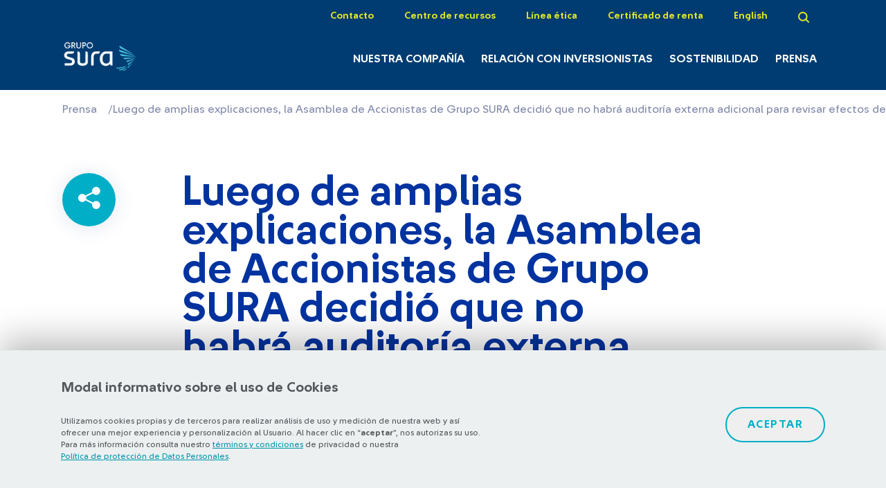

--- FILE ---
content_type: text/html; charset=UTF-8
request_url: https://www.gruposura.com/noticia/luego-de-amplias-explicaciones-la-asamblea-de-accionistas-de-grupo-sura-decidio-que-no-habra-auditoria-externa-adicional-para-revisar-efectos-de-acuerdos-con-socios-estrategicos-en-suramericana-y-sur/
body_size: 11505
content:
<!DOCTYPE html>
<html lang="es">

<head>
  <!-- Google Tag Manager -->
  <script>
    (function(w, d, s, l, i) {
      w[l] = w[l] || [];
      w[l].push({
        'gtm.start': new Date().getTime(),
        event: 'gtm.js'
      });
      var f = d.getElementsByTagName(s)[0],
        j = d.createElement(s),
        dl = l != 'dataLayer' ? '&l=' + l : '';
      j.async = true;
      j.src =
        'https://www.googletagmanager.com/gtm.js?id=' + i + dl;
      f.parentNode.insertBefore(j, f);
    })(window, document, 'script', 'dataLayer', 'GTM-P3K4ZFL');
  </script>
  <!-- End Google Tag Manager -->
  <meta charset="utf-8">
  <meta http-equiv="X-UA-Compatible" content="IE=edge">
  <meta name="viewport" content="width=device-width, initial-scale=1">
  <meta http-equiv="X-UA-Compatible" content="ie=edge">
  <title>Luego de amplias explicaciones, la Asamblea de Accionistas de Grupo SURA decidió que no habrá auditoría externa adicional para revisar efectos de acuerdos con socios estratégicos en Suramericana y SURA Asset Management - Grupo SURA</title>
      <script type="text/javascript">
      SITE_URL = 'https://www.gruposura.com';
      TEMPLATE_URL = 'https://www.gruposura.com/wp-content/themes/theme-sura';
      var firstlogo = 'white';
    </script>
  
  
  <link rel="apple-touch-icon" sizes="180x180" href="https://www.gruposura.com/wp-content/themes/theme-sura/assets/images/favicon/apple-touch-icon.png">
  <link rel="icon" type="image/png" sizes="32x32" href="https://www.gruposura.com/wp-content/themes/theme-sura/assets/images/favicon/favicon-32x32.png">
  <link rel="icon" type="image/png" sizes="16x16" href="https://www.gruposura.com/wp-content/themes/theme-sura/assets/images/favicon/favicon-16x16.png">
  <link rel="manifest" href="https://www.gruposura.com/wp-content/themes/theme-sura/assets/images/favicon/site.webmanifest">
  <link rel="mask-icon" href="https://www.gruposura.com/wp-content/themes/theme-sura/assets/images/favicon/safari-pinned-tab.svg" color="#5bbad5">
  <meta name="msapplication-TileColor" content="#ffffff">
  <meta name="theme-color" content="#ffffff">
  <link rel="stylesheet" type="text/css" href="https://www.gruposura.com/wp-content/themes/theme-sura/assets/css/custom.css?v=1.26.50">

        <link rel="preload stylesheet" type="text/css" href="https://www.gruposura.com/wp-content/themes/theme-sura/assets/css/main.min.css?v=1.26.50">
      <link rel="stylesheet" type="text/css" href="https://www.gruposura.com/wp-content/themes/theme-sura/assets/css/aos.css?v=1.26.50">

      <script src="https://cdnjs.cloudflare.com/ajax/libs/popper.js/1.12.9/umd/popper.min.js"></script>

      <script src='https://www.google.com/recaptcha/api.js?onload=onloadCallback&render=explicit' async defer></script>
    <!-- <script src='https://www.google.com/recaptcha/api.js'></script> -->
    <!-- <script  async defer src="https://www.google.com/recaptcha/api.js?onload=onloadCallback&render=explicit"></script> -->
  
        <script type="text/javascript" src="https://www.gruposura.com/wp-content/themes/theme-sura/assets/js/sources.min.js?v=1.26.50"></script>
      <script type="text/javascript" src="https://www.gruposura.com/wp-content/themes/theme-sura/assets/js/all.min.js?v=1.26.50"></script>
      <script src="https://maxcdn.bootstrapcdn.com/bootstrap/4.0.0/js/bootstrap.min.js" integrity="sha384-JZR6Spejh4U02d8jOt6vLEHfe/JQGiRRSQQxSfFWpi1MquVdAyjUar5+76PVCmYl" crossorigin="anonymous"></script>
      <script type="text/javascript" src="https://www.gruposura.com/wp-content/themes/theme-sura/assets/js/cookieManager.js?v=1.26.50"></script>

  
  <meta name='robots' content='index, follow, max-image-preview:large, max-snippet:-1, max-video-preview:-1' />
	<style>img:is([sizes="auto" i], [sizes^="auto," i]) { contain-intrinsic-size: 3000px 1500px }</style>
	<link rel="alternate" hreflang="es" href="https://www.gruposura.com/noticia/luego-de-amplias-explicaciones-la-asamblea-de-accionistas-de-grupo-sura-decidio-que-no-habra-auditoria-externa-adicional-para-revisar-efectos-de-acuerdos-con-socios-estrategicos-en-suramericana-y-sur/" />
<link rel="alternate" hreflang="x-default" href="https://www.gruposura.com/noticia/luego-de-amplias-explicaciones-la-asamblea-de-accionistas-de-grupo-sura-decidio-que-no-habra-auditoria-externa-adicional-para-revisar-efectos-de-acuerdos-con-socios-estrategicos-en-suramericana-y-sur/" />

	<!-- This site is optimized with the Yoast SEO plugin v26.4 - https://yoast.com/wordpress/plugins/seo/ -->
	<link rel="canonical" href="https://www.gruposura.com/noticia/luego-de-amplias-explicaciones-la-asamblea-de-accionistas-de-grupo-sura-decidio-que-no-habra-auditoria-externa-adicional-para-revisar-efectos-de-acuerdos-con-socios-estrategicos-en-suramericana-y-sur/" />
	<meta property="og:locale" content="es_ES" />
	<meta property="og:type" content="article" />
	<meta property="og:title" content="Luego de amplias explicaciones, la Asamblea de Accionistas de Grupo SURA decidió que no habrá auditoría externa adicional para revisar efectos de acuerdos con socios estratégicos en Suramericana y SURA Asset Management - Grupo SURA" />
	<meta property="og:description" content="Los accionistas escucharon los informes del revisor fiscal y el informe conjunto de la mayoría de la Junta Directiva y la administración de Grupo SURA, en atención a las inquietudes planteadas por algunos accionistas que solicitaron esta asamblea. La administración de Grupo SURA manifestó que ha obrado con diligencia y transparencia frente a la decisión [&hellip;]" />
	<meta property="og:url" content="https://www.gruposura.com/noticia/luego-de-amplias-explicaciones-la-asamblea-de-accionistas-de-grupo-sura-decidio-que-no-habra-auditoria-externa-adicional-para-revisar-efectos-de-acuerdos-con-socios-estrategicos-en-suramericana-y-sur/" />
	<meta property="og:site_name" content="Grupo SURA" />
	<meta property="article:publisher" content="https://www.facebook.com/SURALatam/" />
	<meta property="article:modified_time" content="2022-09-16T19:21:12+00:00" />
	<meta name="twitter:card" content="summary_large_image" />
	<meta name="twitter:site" content="@gruposura" />
	<script type="application/ld+json" class="yoast-schema-graph">{"@context":"https://schema.org","@graph":[{"@type":"WebPage","@id":"https://www.gruposura.com/noticia/luego-de-amplias-explicaciones-la-asamblea-de-accionistas-de-grupo-sura-decidio-que-no-habra-auditoria-externa-adicional-para-revisar-efectos-de-acuerdos-con-socios-estrategicos-en-suramericana-y-sur/","url":"https://www.gruposura.com/noticia/luego-de-amplias-explicaciones-la-asamblea-de-accionistas-de-grupo-sura-decidio-que-no-habra-auditoria-externa-adicional-para-revisar-efectos-de-acuerdos-con-socios-estrategicos-en-suramericana-y-sur/","name":"Luego de amplias explicaciones, la Asamblea de Accionistas de Grupo SURA decidió que no habrá auditoría externa adicional para revisar efectos de acuerdos con socios estratégicos en Suramericana y SURA Asset Management - Grupo SURA","isPartOf":{"@id":"https://www.gruposura.com/#website"},"datePublished":"2022-08-24T23:57:30+00:00","dateModified":"2022-09-16T19:21:12+00:00","breadcrumb":{"@id":"https://www.gruposura.com/noticia/luego-de-amplias-explicaciones-la-asamblea-de-accionistas-de-grupo-sura-decidio-que-no-habra-auditoria-externa-adicional-para-revisar-efectos-de-acuerdos-con-socios-estrategicos-en-suramericana-y-sur/#breadcrumb"},"inLanguage":"es","potentialAction":[{"@type":"ReadAction","target":["https://www.gruposura.com/noticia/luego-de-amplias-explicaciones-la-asamblea-de-accionistas-de-grupo-sura-decidio-que-no-habra-auditoria-externa-adicional-para-revisar-efectos-de-acuerdos-con-socios-estrategicos-en-suramericana-y-sur/"]}]},{"@type":"BreadcrumbList","@id":"https://www.gruposura.com/noticia/luego-de-amplias-explicaciones-la-asamblea-de-accionistas-de-grupo-sura-decidio-que-no-habra-auditoria-externa-adicional-para-revisar-efectos-de-acuerdos-con-socios-estrategicos-en-suramericana-y-sur/#breadcrumb","itemListElement":[{"@type":"ListItem","position":1,"name":"Portada","item":"https://www.gruposura.com/"},{"@type":"ListItem","position":2,"name":"Luego de amplias explicaciones, la Asamblea de Accionistas de Grupo SURA decidió que no habrá auditoría externa adicional para revisar efectos de acuerdos con socios estratégicos en Suramericana y SURA Asset Management"}]},{"@type":"WebSite","@id":"https://www.gruposura.com/#website","url":"https://www.gruposura.com/","name":"Grupo SURA","description":"Gestor de inversiones con foco en servicios financieros\u2028","potentialAction":[{"@type":"SearchAction","target":{"@type":"EntryPoint","urlTemplate":"https://www.gruposura.com/?s={search_term_string}"},"query-input":{"@type":"PropertyValueSpecification","valueRequired":true,"valueName":"search_term_string"}}],"inLanguage":"es"}]}</script>
	<!-- / Yoast SEO plugin. -->


<script type="text/javascript">
/* <![CDATA[ */
window._wpemojiSettings = {"baseUrl":"https:\/\/s.w.org\/images\/core\/emoji\/16.0.1\/72x72\/","ext":".png","svgUrl":"https:\/\/s.w.org\/images\/core\/emoji\/16.0.1\/svg\/","svgExt":".svg","source":{"concatemoji":"https:\/\/www.gruposura.com\/wp\/wp-includes\/js\/wp-emoji-release.min.js"}};
/*! This file is auto-generated */
!function(s,n){var o,i,e;function c(e){try{var t={supportTests:e,timestamp:(new Date).valueOf()};sessionStorage.setItem(o,JSON.stringify(t))}catch(e){}}function p(e,t,n){e.clearRect(0,0,e.canvas.width,e.canvas.height),e.fillText(t,0,0);var t=new Uint32Array(e.getImageData(0,0,e.canvas.width,e.canvas.height).data),a=(e.clearRect(0,0,e.canvas.width,e.canvas.height),e.fillText(n,0,0),new Uint32Array(e.getImageData(0,0,e.canvas.width,e.canvas.height).data));return t.every(function(e,t){return e===a[t]})}function u(e,t){e.clearRect(0,0,e.canvas.width,e.canvas.height),e.fillText(t,0,0);for(var n=e.getImageData(16,16,1,1),a=0;a<n.data.length;a++)if(0!==n.data[a])return!1;return!0}function f(e,t,n,a){switch(t){case"flag":return n(e,"\ud83c\udff3\ufe0f\u200d\u26a7\ufe0f","\ud83c\udff3\ufe0f\u200b\u26a7\ufe0f")?!1:!n(e,"\ud83c\udde8\ud83c\uddf6","\ud83c\udde8\u200b\ud83c\uddf6")&&!n(e,"\ud83c\udff4\udb40\udc67\udb40\udc62\udb40\udc65\udb40\udc6e\udb40\udc67\udb40\udc7f","\ud83c\udff4\u200b\udb40\udc67\u200b\udb40\udc62\u200b\udb40\udc65\u200b\udb40\udc6e\u200b\udb40\udc67\u200b\udb40\udc7f");case"emoji":return!a(e,"\ud83e\udedf")}return!1}function g(e,t,n,a){var r="undefined"!=typeof WorkerGlobalScope&&self instanceof WorkerGlobalScope?new OffscreenCanvas(300,150):s.createElement("canvas"),o=r.getContext("2d",{willReadFrequently:!0}),i=(o.textBaseline="top",o.font="600 32px Arial",{});return e.forEach(function(e){i[e]=t(o,e,n,a)}),i}function t(e){var t=s.createElement("script");t.src=e,t.defer=!0,s.head.appendChild(t)}"undefined"!=typeof Promise&&(o="wpEmojiSettingsSupports",i=["flag","emoji"],n.supports={everything:!0,everythingExceptFlag:!0},e=new Promise(function(e){s.addEventListener("DOMContentLoaded",e,{once:!0})}),new Promise(function(t){var n=function(){try{var e=JSON.parse(sessionStorage.getItem(o));if("object"==typeof e&&"number"==typeof e.timestamp&&(new Date).valueOf()<e.timestamp+604800&&"object"==typeof e.supportTests)return e.supportTests}catch(e){}return null}();if(!n){if("undefined"!=typeof Worker&&"undefined"!=typeof OffscreenCanvas&&"undefined"!=typeof URL&&URL.createObjectURL&&"undefined"!=typeof Blob)try{var e="postMessage("+g.toString()+"("+[JSON.stringify(i),f.toString(),p.toString(),u.toString()].join(",")+"));",a=new Blob([e],{type:"text/javascript"}),r=new Worker(URL.createObjectURL(a),{name:"wpTestEmojiSupports"});return void(r.onmessage=function(e){c(n=e.data),r.terminate(),t(n)})}catch(e){}c(n=g(i,f,p,u))}t(n)}).then(function(e){for(var t in e)n.supports[t]=e[t],n.supports.everything=n.supports.everything&&n.supports[t],"flag"!==t&&(n.supports.everythingExceptFlag=n.supports.everythingExceptFlag&&n.supports[t]);n.supports.everythingExceptFlag=n.supports.everythingExceptFlag&&!n.supports.flag,n.DOMReady=!1,n.readyCallback=function(){n.DOMReady=!0}}).then(function(){return e}).then(function(){var e;n.supports.everything||(n.readyCallback(),(e=n.source||{}).concatemoji?t(e.concatemoji):e.wpemoji&&e.twemoji&&(t(e.twemoji),t(e.wpemoji)))}))}((window,document),window._wpemojiSettings);
/* ]]> */
</script>
	<style type="text/css">
	img.wp-smiley,
	img.emoji {
		display: inline !important;
		border: none !important;
		box-shadow: none !important;
		height: 1em !important;
		width: 1em !important;
		margin: 0 0.07em !important;
		vertical-align: -0.1em !important;
		background: none !important;
		padding: 0 !important;
	}
	</style>
	<link rel='shortlink' href='https://www.gruposura.com/?p=361342' />
<meta name="generator" content="WPML ver:4.6.15 stt:1,2;" />
		<style type="text/css" id="wp-custom-css">
			
		</style>
		  <!-- Hotjar Tracking Code for https://www.gruposura.com -->
  <script>
    (function(h, o, t, j, a, r) {
      h.hj = h.hj || function() {
        (h.hj.q = h.hj.q || []).push(arguments)
      };
      h._hjSettings = {
        hjid: 1091304,
        hjsv: 6
      };
      a = o.getElementsByTagName('head')[0];
      r = o.createElement('script');
      r.async = 1;
      r.src = t + h._hjSettings.hjid + j + h._hjSettings.hjsv;
      a.appendChild(r);
    })(window, document, 'https://static.hotjar.com/c/hotjar-', '.js?sv=');
  </script>
</head>

<body class="internal-view">
  <!-- Qualaroo for gruposura.com -->
  <!-- Paste this code right after the <body> tag on every page of your site. -->
  <script type="text/javascript">
    var _kiq = _kiq || [];
    (function() {
      setTimeout(function() {
        var d = document,
          f = d.getElementsByTagName('script')[0],
          s = d.createElement('script');
        s.type = 'text/javascript';
        s.async = true;
        s.src = '//s3.amazonaws.com/ki.js/70807/gIC.js';
        f.parentNode.insertBefore(s, f);
      }, 1);
    })();
  </script>
  <!-- Google Tag Manager (noscript) -->
  <noscript><iframe src="https://www.googletagmanager.com/ns.html?id=GTM-P3K4ZFL" height="0" width="0" style="display:none;visibility:hidden"></iframe></noscript>

  <!-- End Google Tag Manager (noscript) -->
  <header id="nav" class="nav">
    <div class="container-fluid">
      <div class="row">
        <div class="col-md-12">
          <ul class="nav__list nav__list--preheader">
            <!-- <li class="nav__item">
                <a class="nav__link" href="#">Observatorio</a>
              </li> -->
                            <li class="nav__item">
                  <a class="nav__link" href="https://www.gruposura.com/contacto/">Contacto</a>
                </li>
                              <li class="nav__item">
                  <a class="nav__link" href="https://www.gruposura.com/centro-de-recursos/">Centro de recursos</a>
                </li>
                              <li class="nav__item">
                  <a class="nav__link" href="https://sura.sistemaetico.com/" target="_blank">Línea ética</a>
                </li>
                              <li class="nav__item">
                  <a class="nav__link" href="https://serviciosvirtuales.gruposura.com/accionista/" target="_blank">Certificado de renta</a>
                </li>
                            <li class="nav__item">
                <a href="https://www.gruposura.com/en/" class="nav__link lang-en ">English</a>
              </li>
                                    <li class="nav__item">
              <a class="nav__link nav__link--search" href="#">
                <img loading="lazy" src="https://www.gruposura.com/wp-content/themes/theme-sura/assets/images/icons/icon-search.svg" alt="Buscador">
              </a>
            </li>
                      </ul>
        </div>
      </div>
      <div class="row align-items-lg-end">
        <div class="col-md-2 col">
                      <h1 class="sitename">
              <a id="logo" class="nav__logo" href="https://www.gruposura.com">
                <img loading="lazy" src="https://www.gruposura.com/wp-content/themes/theme-sura/assets/images/logos-menu/logo-grupo-sura-white-blue.png" alt="Luego de amplias explicaciones, la Asamblea de Accionistas de Grupo SURA decidió que no habrá auditoría externa adicional para revisar efectos de acuerdos con socios estratégicos en Suramericana y SURA Asset Management - Grupo Sura">
                <span>Luego de amplias explicaciones, la Asamblea de Accionistas de Grupo SURA decidió que no habrá auditoría externa adicional para revisar efectos de acuerdos con socios estratégicos en Suramericana y SURA Asset Management - Grupo Sura</span>
              </a>
            </h1>
          
          <a id="hover-logo" class="nav__logo" href="https://www.gruposura.com">
            <img loading="lazy" class="hover-logo" src="https://www.gruposura.com/wp-content/themes/theme-sura/assets/images/logos-menu/logo-grupo-sura-white.png" alt="Luego de amplias explicaciones, la Asamblea de Accionistas de Grupo SURA decidió que no habrá auditoría externa adicional para revisar efectos de acuerdos con socios estratégicos en Suramericana y SURA Asset Management - Grupo Sura">
            <span></span>
          </a>
        </div>
        <div class="col-md-10 nav__container col">
          <div class="nav__container-mobile">
            <span class="nav__mobile nav__mobile--search nav__item--search">
              <img loading="lazy" src="https://www.gruposura.com/wp-content/themes/theme-sura/assets/images/icons/icon-search.svg" alt="Buscador">
            </span>
            <span class="nav__mobile nav__mobile--burger menu-btn">
              <img loading="lazy" src="https://www.gruposura.com/wp-content/themes/theme-sura/assets/images/icons/burger-icon.svg" alt="Menú">
            </span>
          </div>
          <ul class="nav__list nav__list--primary">
            <div class="menu-mobile--container pushy pushy-right" data-focus="#first-link">
                                  <li class="nav__item">
                      <a class="nav__link" href="https://www.gruposura.com/nuestra-compania/">Nuestra Compañía</a>
                      <div class="nav__sub-menu">
                        <div class="container-fluid">
                          <div class="row">
                            <div class="col-lg-6">
                              <ul class="nav__sub-list">
                                                                        <li class="nav__sub-item">
                                          <a class="nav__sub-link" href="https://www.gruposura.com/nuestra-compania/sobre-grupo-sura/">Sobre Grupo SURA</a>
                                        </li>
                                                                        <li class="nav__sub-item">
                                          <a class="nav__sub-link" href="https://www.gruposura.com/nuestra-compania/portafolio/">Portafolio</a>
                                        </li>
                                                                        <li class="nav__sub-item">
                                          <a class="nav__sub-link" href="https://www.gruposura.com/nuestra-compania/etica-y-gobierno-corporativo/">Ética y Gobierno Corporativo</a>
                                        </li>
                                                                        <li class="nav__sub-item">
                                          <a class="nav__sub-link" href="https://www.gruposura.com/nuestra-compania/historia/">Historia</a>
                                        </li>
                                                                        <li class="nav__sub-item">
                                          <a class="nav__sub-link" href="https://www.gruposura.com/nuestra-compania/talento-humano-y-cultura/">Talento humano</a>
                                        </li>
                                                                      <li class="nav__sub-item">
                                        <a class="nav__sub-link" href="https://www.gruposura.com/nuestra-compania/sobre-grupo-sura/capitales/">Nuestra gestión integrada de capitales</a>
                                      </li>
                                                                    </ul>
                            </div>
                            <div class="col-md-6">
                                                              <div class="nav__rectangle">
                                  <div class="nav__rectangle-image">
                                    <img loading="lazy" class="information__thumbnails " src="https://www.gruposura.com/wp-content/uploads/2018/11/pagina-interna-1.png" alt="">
                                  </div>
                                  <div class="nav__rectangle-description">
                                                                          <h4 class="nav__rectangle-title">Consulta</h4>
                                                                          <p class="nav__rectangle-text">Somos un gestor de inversiones que busca la rentabilidad sostenible</p>
                                                                            <a class="button button--lightblue" href="https://www.gruposura.com/nuestra-compania/sobre-grupo-sura/capitales/">Conoce más</a>
                                                                      </div>

                                </div>
                                                          </div>
                          </div>
                        </div>
                      </div>
                    </li>
                                      <li class="nav__item">
                      <a class="nav__link" href="https://www.gruposura.com/relacion-con-inversionistas/">Relación con inversionistas</a>
                      <div class="nav__sub-menu">
                        <div class="container-fluid">
                          <div class="row">
                            <div class="col-lg-6">
                              <ul class="nav__sub-list">
                                                                        <li class="nav__sub-item">
                                          <a class="nav__sub-link" href="https://www.gruposura.com/relacion-con-inversionistas/investor-day-2025/">Investor Day 2025</a>
                                        </li>
                                                                        <li class="nav__sub-item">
                                          <a class="nav__sub-link" href="https://www.gruposura.com/relacion-con-inversionistas/convenio-escision-grupo-argos/">Proyecto de Escisión</a>
                                        </li>
                                                                        <li class="nav__sub-item">
                                          <a class="nav__sub-link" href="https://www.gruposura.com/relacion-con-inversionistas/informes/">Informes</a>
                                        </li>
                                                                        <li class="nav__sub-item">
                                          <a class="nav__sub-link" href="https://www.gruposura.com/relacion-con-inversionistas/informacion-relevante/">Información relevante</a>
                                        </li>
                                                                        <li class="nav__sub-item">
                                          <a class="nav__sub-link" href="https://www.gruposura.com/relacion-con-inversionistas/accion/asamblea-de-accionistas/">Asamblea de accionistas</a>
                                        </li>
                                                                        <li class="nav__sub-item">
                                          <a class="nav__sub-link" href="https://www.gruposura.com/relacion-con-inversionistas/accion/">Acción</a>
                                        </li>
                                                                        <li class="nav__sub-item">
                                          <a class="nav__sub-link" href="https://www.gruposura.com/relacion-con-inversionistas/bonos/">Bonos</a>
                                        </li>
                                                              </ul>
                            </div>
                            <div class="col-md-6">
                                                              <div class="nav__rectangle">
                                  <div class="nav__rectangle-image">
                                    <img loading="lazy" class="information__thumbnails " src="https://www.gruposura.com/wp-content/uploads/2018/11/documento-1.png" alt="">
                                  </div>
                                  <div class="nav__rectangle-description">
                                                                          <h4 class="nav__rectangle-title">Consulta</h4>
                                                                          <p class="nav__rectangle-text">Informe Anual 2024</p>
                                                                          <a class="button button--lightblue" href="https://www.gruposura.com/relacion-con-inversionistas/informes/informe-anual-2024/" target="_blank">Ver informe</a>
                                                                        </div>

                                </div>
                                                          </div>
                          </div>
                        </div>
                      </div>
                    </li>
                                      <li class="nav__item">
                      <a class="nav__link" href="https://www.gruposura.com/sostenibilidad/">Sostenibilidad</a>
                      <div class="nav__sub-menu">
                        <div class="container-fluid">
                          <div class="row">
                            <div class="col-lg-6">
                              <ul class="nav__sub-list">
                                                                      <li class="nav__sub-item">
                                        <a class="nav__sub-link" href="https://www.gruposura.com/sostenibilidad/?estrategia">Estrategia de sostenibilidad</a>
                                      </li>
                                                                            <li class="nav__sub-item">
                                        <a class="nav__sub-link" href="https://www.gruposura.com/sostenibilidad/?materialidad">Materialidad </a>
                                      </li>
                                                                            <li class="nav__sub-item">
                                        <a class="nav__sub-link" href="https://www.gruposura.com/sostenibilidad/?desempeno-asg">Desempeño ASG</a>
                                      </li>
                                                                            <li class="nav__sub-item">
                                        <a class="nav__sub-link" href="https://www.gruposura.com/sostenibilidad/gestion-integral-de-riesgos/">Gestión integral de riesgos</a>
                                      </li>
                                                                            <li class="nav__sub-item">
                                        <a class="nav__sub-link" href="https://www.gruposura.com/sostenibilidad/grupos-de-interes/">Grupos de interés</a>
                                      </li>
                                                                            <li class="nav__sub-item">
                                        <a class="nav__sub-link" href="https://www.gruposura.com/sostenibilidad/convocatoria-pensar-con-otros-2025/">Convocatoria #PensarConOtros</a>
                                      </li>
                                                                    </ul>
                            </div>
                            <div class="col-md-6">
                                                              <div class="nav__rectangle">
                                  <div class="nav__rectangle-image">
                                    <img loading="lazy" class="information__thumbnails " src="https://www.gruposura.com/wp-content/uploads/2018/11/documento-1.png" alt="">
                                  </div>
                                  <div class="nav__rectangle-description">
                                                                          <h4 class="nav__rectangle-title">Consulta</h4>
                                                                          <p class="nav__rectangle-text">Nuestros indicadores de sostenibilidad</p>
                                                                            <a class="button button--lightblue" href="https://www.gruposura.com/sostenibilidad/indicadores/">Ver indicadores</a>
                                                                      </div>

                                </div>
                                                          </div>
                          </div>
                        </div>
                      </div>
                    </li>
                                      <li class="nav__item">
                      <a class="nav__link" href="https://www.gruposura.com/prensa/">Prensa</a>
                      <div class="nav__sub-menu">
                        <div class="container-fluid">
                          <div class="row">
                            <div class="col-lg-6">
                              <ul class="nav__sub-list">
                                                                        <li class="nav__sub-item">
                                          <a class="nav__sub-link" href="https://www.gruposura.com/prensa/centro-de-noticias/">Centro de noticias</a>
                                        </li>
                                                                        <li class="nav__sub-item">
                                          <a class="nav__sub-link" href="https://www.gruposura.com/prensa/kit-de-prensa/">Kit de prensa</a>
                                        </li>
                                                              </ul>
                            </div>
                            <div class="col-md-6">
                                                              <div class="nav__rectangle">
                                  <div class="nav__rectangle-image">
                                    <img loading="lazy" class="information__thumbnails " src="https://www.gruposura.com/wp-content/uploads/2018/11/contacto-2.png" alt="">
                                  </div>
                                  <div class="nav__rectangle-description">
                                                                          <h4 class="nav__rectangle-title"><h1 style="color: white; font-size: 24px; font-weight: normal;">Accede a fotos, videos e infografías recientes de la Compañía</h1></h4>
                                                                            <a class="button button--lightblue" href="https://www.gruposura.com/prensa/kit-de-prensa/">VER MÁS</a>
                                                                      </div>

                                </div>
                                                          </div>
                          </div>
                        </div>
                      </div>
                    </li>
                                    <li class="nav__item nav__item--mobile">
                    <a class="nav__sub-link" href="https://www.gruposura.com/contacto/">Contacto</a>
                  </li>
                                  <li class="nav__item nav__item--mobile">
                    <a class="nav__sub-link" href="https://www.gruposura.com/centro-de-recursos/">Centro de recursos</a>
                  </li>
                                  <li class="nav__item nav__item--mobile">
                    <a class="nav__sub-link" href="https://sura.sistemaetico.com/" target="_blank">Línea ética</a>
                  </li>
                                  <li class="nav__item nav__item--mobile">
                    <a class="nav__sub-link" href="https://serviciosvirtuales.gruposura.com/accionista/" target="_blank">Certificado de renta</a>
                  </li>
                                <li class="nav__item nav__item--mobile">
                  <a class="nav__sub-link" href="https://www.gruposura.com/en/">English</a>
                </li>
                          </div>
          </ul>
        </div>
      </div>
    </div>
    <div class="search-modal">
      <div class="container-fluid">
        <div class="row">
          <div class="col-12">
            <h2 class="search-modal__title">Buscador</h2>
            <span class="icon-close">
              <img loading="lazy" src="https://www.gruposura.com/wp-content/themes/theme-sura/assets/images/icons/icon-close.svg" alt="Cerrar menú">
            </span>
          </div>
        </div>
        <div class="row">
          <div class="col-md-12">
            <div class="form form--search-modal">
              <form id="head-buscador" action="https://www.gruposura.com/resultados-busqueda" method="GET">
                <input class="" type="text" name="param" value="" placeholder="buscar un archivo, una noticia...">
              </form>
            </div>
          </div>
        </div>
      </div>
    </div>
  </header>
  <div class="site-overlay"></div>


  <main itemscope class="sala-de-prensa sp-margin-top">

    <div class="sp-breadcrumbs">
  <div class="container-fluid">
          <a href="https://www.gruposura.com/prensa/">Prensa</a>/<span>Luego de amplias explicaciones, la Asamblea de Accionistas de Grupo SURA decidió que no habrá auditoría externa adicional para revisar efectos de acuerdos con socios estratégicos en Suramericana y SURA Asset Management</span>
      </div>
</div>
    
    <section class="main-content prensa-single">
      <div class="container-fluid">
        <div class="row">
          <div class="col-lg-2 rrss-share-col">
                        <div class="rrss rrss--share">
              <span class="rrss__icon rrss__icon--share">
                <img src="https://www.gruposura.com/wp-content/themes/theme-sura/assets/images/icons/icon-share.svg" alt="compartir en redes sociales">
              </span>
              <a class="rrss__icon rrss__icon--top" href="javascript: void(0);" onclick="window.open('http://www.facebook.com/sharer.php?u=https://tinyurl.com/2qrlusy9','ventanacompartir', 'toolbar=0, status=0, width=550, height=400');">
                <img src="https://www.gruposura.com/wp-content/themes/theme-sura/assets/images/icons/icon-facebook-gray.svg" alt="Facebook">
              </a>
              <a class="rrss__icon rrss__icon--middle" href="javascript: void(0);"  onclick="window.open('https://www.linkedin.com/cws/share?url=https://tinyurl.com/2qrlusy9','ventanacompartir', 'toolbar=0, status=0, width=550, height=400');">
                <img src="https://www.gruposura.com/wp-content/themes/theme-sura/assets/images/icons/icon-linkedin-gray.svg" alt="Linkedin">
              </a>
              <a class="rrss__icon rrss__icon--bottom" href="javascript: void(0);" onclick="window.open('https://twitter.com/intent/tweet?text=Luego de amplias explicaciones, la Asamblea de Accionistas de Grupo SURA decidió que no habrá auditoría externa adicional para revisar efectos de acuerdos con socios estratégicos en Suramericana y SURA Asset Management&url=https://tinyurl.com/2qrlusy9&via=gruposura','ventanacompartir', 'toolbar=0, status=0, width=550, height=400');" >
                <img src="https://www.gruposura.com/wp-content/themes/theme-sura/assets/images/icons/icon-twitter-gray.svg" alt="Twitter">
              </a>
            </div>
          </div>
          <div class="col-article col-xl-8 col-lg-10">
            <section class="">
              <div class="row">
                <h1 class="title" itemprop="headline">Luego de amplias explicaciones, la Asamblea de Accionistas de Grupo SURA decidió que no habrá auditoría externa adicional para revisar efectos de acuerdos con socios estratégicos en Suramericana y SURA Asset Management</h1>
                  <div class="metadata">
                    <time class="date" datetime="2022/08/24">Publicado el 24 agosto 2022</time>
                                            <span class="tag tag--primary">Información relevante</span>
                                      </div>
              </div>
            </section>            
                          <div class="featured-image">
                <img src="https://www.gruposura.com/wp-content/uploads/2022/08/sura-grupo-asamblea-24-agosto-2022-1200x800.jpg" alt="">
              </div>
                        <div class="wp-content" itemprop="articleBody">
              <ul>
	<li><em>Los accionistas escucharon los informes del revisor fiscal y el informe conjunto de la mayoría de la Junta Directiva y la administración de Grupo SURA, en atención a las inquietudes planteadas por algunos accionistas que solicitaron esta asamblea. </em></li>
	<li><em>La administración de Grupo SURA manifestó que ha obrado con diligencia y transparencia frente a la decisión de la Junta Directiva de revisar las políticas contables aplicables a los acuerdos con socios estratégicos en sus filiales.</em></li>
	<li><em>Por su parte, la revisoría fiscal, EY, explicó que solo hasta finalizados los análisis que adelantan los órganos de gobierno de Grupo SURA podrá concluir si se llegan a necesitar eventuales ajustes contables.</em></li>
	<li><em>A la fecha, Grupo SURA no ha sido notificada por ninguno de los tres socios estratégicos de que haya interés de ejercer derechos de salida previstos en los acuerdos.</em></li>
</ul>
<p>La Asamblea extraordinaria de accionistas de Grupo SURA recibió en la mañana de este miércoles una amplia exposición del informe de la revisoría fiscal y del informe conjunto de la mayoría de la Junta Directiva y la Administración, acerca de los acuerdos con los socios estratégicos Grupo Bolívar y Caisse De Dépôt Et Placement Du Québec (CDPQ), en SURA Asset Management, y Munich RE, en Suramericana. Los accionistas que solicitaron la asamblea convocada por la revisoría fiscal retiraron la propuesta de una auditoría externa adicional sobre los efectos financieros y contables de estos acuerdos.</p>
<p>De esta manera, con un <em>quorum</em> de 95.78% de las acciones ordinarias en circulación, los asistentes fueron informados ampliamente sobre aspectos asociados a la salvedad del revisor fiscal frente a la nota incluida en los estados financieros del segundo trimestre de 2022.</p>
<p>Al respecto, el revisor fiscal se pronunció sobre puntos planteados en la convocatoria de la asamblea extraordinaria. Reiteró varios asuntos que había incluido en sus informes de revisión de información financiera intermedia correspondientes al segundo trimestre; también señaló que hasta tanto Grupo SURA no finalice los análisis, no se puede concluir sobre eventuales ajustes requeridos.</p>
<p>Por su parte, Gonzalo Pérez, Presidente de Grupo SURA, explicó que la Compañía viene atendiendo “con total transparencia, diligencia y dedicación”, la decisión de la Junta Directiva de revisar las políticas contables aplicables a los acuerdos de accionistas.</p>
<p>Agregó que con apoyo de asesores especializados, se continúan realizando análisis técnicos, contables, financieros y jurídicos que se requieren frente a posibles modificaciones a la política contable. Una vez se defina esta política, será debidamente informada a los accionistas y al mercado.</p>
<p>También el Presidente de Grupo SURA recalcó que la administración no ha sido notificada del interés de sus socios estratégicos de ejercer derechos de salida previstos en los acuerdos de accionistas: “Aún en el hipotético escenario de que alguno así lo hiciera, esto significaría el aumento de la propiedad de Grupo SURA en dos compañías que son estratégicas en su portafolio de inversiones”, puntualizó.</p>
<p>Finalmente, cabe anotar que son usuales en el mundo empresarial los acuerdos de accionistas, como los vigentes entre Grupo SURA y sus socios estratégicos en las filiales. La celebración de las operaciones que han dado lugar a los mencionados contratos ha sido revelada oportunamente al mercado y al regulador. Además, estos acuerdos se han estructurado y ejecutado con el acompañamiento de asesores expertos en materias financiera y legal, así como en aspectos contables y tributarios.</p>            </div>
          </div>
        </div>
      </div>
    </section>

    
    <section class="sp-cn-related-news">
  <div class="container-fluid">
    <h2>Noticias relacionadas</h2>

    <div class="items-list">
            <div class="item">
          <a href="https://www.gruposura.com/noticia/80-aniversario-sura-libro-conmemorativo-y-exposicion/">
            <div class="thumb" style="background-image: url('https://www.gruposura.com/wp-content/uploads/2025/12/aPortada-80s-DigitalCaja.jpg')">
              <img src="https://www.gruposura.com/wp-content/uploads/2025/12/aPortada-80s-DigitalCaja.jpg" alt="Para el cierre de la celebración del 80 aniversario, SURA lanza un libro conmemorativo y abre nueva exposición">
            </div>
            <div class="data">
              <h3>Para el cierre de la celebración del 80 aniversario, SURA lanza un libro conmemorativo y abre nueva exposición</h3>
              <p>Publicado el <strong>01 diciembre 2025</strong></p>
            </div>
          </a>
        </div>
                <div class="item">
          <a href="https://www.gruposura.com/noticia/grupo-sura-acordo-la-venta-de-su-participacion-en-arus/">
            <div class="thumb" style="background-image: url('https://www.gruposura.com/wp-content/uploads/2025/11/ARUS-1200x454.jpg')">
              <img src="https://www.gruposura.com/wp-content/uploads/2025/11/ARUS-1200x454.jpg" alt="Grupo SURA acordó la venta de su participación en ARUS">
            </div>
            <div class="data">
              <h3>Grupo SURA acordó la venta de su participación en ARUS</h3>
              <p>Publicado el <strong>24 noviembre 2025</strong></p>
            </div>
          </a>
        </div>
                <div class="item">
          <a href="https://www.gruposura.com/noticia/grupo-sura-alcanza-a-septiembre-cop-2-5-billones-en-utilidad-neta-acumulada/">
            <div class="thumb" style="background-image: url('https://www.gruposura.com/wp-content/uploads/2025/11/Banner_Comunicado3T25__ES_AZ-1200x600.jpg')">
              <img src="https://www.gruposura.com/wp-content/uploads/2025/11/Banner_Comunicado3T25__ES_AZ-1200x600.jpg" alt="Grupo SURA alcanza a septiembre COP 2.5 billones en utilidad neta acumulada">
            </div>
            <div class="data">
              <h3>Grupo SURA alcanza a septiembre COP 2.5 billones en utilidad neta acumulada</h3>
              <p>Publicado el <strong>13 noviembre 2025</strong></p>
            </div>
          </a>
        </div>
            </div>

    <a href="https://www.gruposura.com/prensa/centro-de-noticias/" class="vermas">Ir al centro de noticias</a>
  </div>
</section>
    
<section class="sp-home-contacts">
  <div class="container-fluid">
          <h2 class="titleSection">Contactos para atención exclusiva de periodistas</h2>
              <div class="sp-contact-slider js-sp-contact-slider">
                  
          <div class="item">
            <div class="group">
                            <span class="line"></span>
                <p>Grupo SURA</p>
                          </div>
            <div class="thumb">
              <img src="" alt="">
            </div>
            <div class="data">
                              <h3>Andrés Camilo Franco</h3>
                                            <p><a href="mailto:acfranco@gruposura.com.co">acfranco@gruposura.com.co</a></p>
                                            <span>Colombia</span>
                          </div>
          </div>
                  
          <div class="item">
            <div class="group">
                            <span class="line"></span>
                <p>Suramericana</p>
                          </div>
            <div class="thumb">
              <img src="https://www.gruposura.com/wp-content/uploads/2025/09/Catalina_Acebedo_Duque1-350x342.jpg" alt="">
            </div>
            <div class="data">
                              <h3>Catalina Acebedo Duque</h3>
                                            <p><a href="mailto:cacebedo@sura.com">cacebedo@sura.com</a></p>
                                            <span>Colombia</span>
                          </div>
          </div>
                  
          <div class="item">
            <div class="group">
                            <span class="line"></span>
                <p>SURA Asset Management</p>
                          </div>
            <div class="thumb">
              <img src="https://www.gruposura.com/wp-content/uploads/2022/12/sura-am-felipe-posada-350x350.jpg" alt="">
            </div>
            <div class="data">
                              <h3>Luis Felipe Posada</h3>
                                            <p><a href="mailto:luis.posada@sura-am.com">luis.posada@sura-am.com</a></p>
                                            <span>Colombia</span>
                          </div>
          </div>
              </div>
              <div class="sp-contacts-custom">
        <div class="sp-contacts-prev">
          <img
            loading="lazy"
            src="https://www.gruposura.com/wp-content/themes/theme-sura/assets/images/icons/arrow-slide-dark-blue.svg"
            alt="Prev"
          >
        </div>
        <div class="sp-contacts-dots"></div>
        <div class="sp-contacts-next">
          <img
            loading="lazy"
            src="https://www.gruposura.com/wp-content/themes/theme-sura/assets/images/icons/arrow-slide-right-dark-blue.svg"
            alt="Next"
          >
        </div>
      </div>
    </section>
  </main>
  

  <!-- CÓDIGO ANTERIOR DEL SINGLE DE UNA NOTICIA  -->
  <!-- FIN -- CÓDIGO ANTERIOR DEL SINGLE DE UNA NOTICIA  -->




<div class="cookies-container">
    <div class="info">
        <h2><strong>Modal informativo sobre el uso de Cookies</strong></h2>
        <p>Utilizamos cookies propias y de terceros para realizar análisis de uso y medición de nuestra web y así ofrecer una mejor experiencia y personalización al Usuario. Al hacer clic en “<strong>aceptar</strong>”, nos autorizas su uso. Para más información consulta nuestro <a href="https://www.gruposura.com/terminos-y-condiciones/">términos y condiciones</a> de privacidad o nuestra <a href="https://www.gruposura.com/wp-content/uploads/2018/09/grupo-sura-politica-proteccion-datos-2018.pdf">Política de protección de Datos Personales</a>.</p>
    </div>
    <div class="config">
        <button class="button button--lightblue homePortfolio" id="accept-cookies">Aceptar</button>
    </div>
</div>



<footer class="footer">
  <div class="container-fluid">
    <div class="row justify-sm-content-between">
      <div class="col-md-2">
        <a class="footer__logo" href="https://www.gruposura.com">
          <img loading="lazy" src="https://www.gruposura.com/wp-content/themes/theme-sura/assets/images/logo-grupo-sura.svg" alt="Grupo SURA">
        </a>
      </div>
      <div class="col-md-10">
        <ul class="footer__list footer__list--primary d-lg-flex justify-content-md-between">
                    <li class="footer__item">
            <a class="footer__link" href="https://www.gruposura.com/nuestra-compania/">Nuestra Compañía</a>
          </li>
                    <li class="footer__item">
            <a class="footer__link" href="https://www.gruposura.com/relacion-con-inversionistas/">Relación con inversionistas</a>
          </li>
                    <li class="footer__item">
            <a class="footer__link" href="https://www.gruposura.com/sostenibilidad/">Sostenibilidad</a>
          </li>
                    <li class="footer__item">
            <a class="footer__link" href="https://www.gruposura.com/prensa/">Prensa</a>
          </li>
                  </ul>
      </div>
    </div>
    <div class="row">
      <div class="col-12">
        <ul class="footer__list footer__list--seconday d-xl-flex justify-content-md-between">
                    <li class="footer__item">
            <a class="footer__link" href="https://www.gruposura.com/centro-de-recursos/">Centro de recursos</a>
          </li>
                    <li class="footer__item">
            <a class="footer__link" href="https://www.gruposura.com/sitemap_index.xml"></a>
          </li>
                    <li class="footer__item">
            <a class="footer__link" href="https://www.gruposura.com/terminos-y-condiciones/">Términos y condiciones</a>
          </li>
                    <li class="footer__item">
            <a class="footer__link" href="https://www.gruposura.com/preguntas-frecuentes/">Preguntas frecuentes</a>
          </li>
                    <li class="footer__item">
            <a class="footer__link" href="https://www.gruposura.com/contacto/">Contacto</a>
          </li>
                    <li class="footer__item">
            <a class="footer__link" href="https://serviciosvirtuales.gruposura.com/accionista/">Certificado de renta</a>
          </li>
                    <li class="footer__item footer__item--rrss">
            <img loading="lazy" class="logo--mobile" src="https://www.gruposura.com/wp-content/themes/theme-sura/assets/images/icons/logo-footer.svg" alt="Grupo SURA">
                        <a class="footer__link" href="https://twitter.com/gruposura" target="_blank">
              <img loading="lazy" src="https://www.gruposura.com/wp-content/themes/theme-sura/assets/images/icons/icon-twitter-gray.svg" alt="SURA Twitter">
            </a>
                        <a class="footer__link" href="https://www.linkedin.com/company/grupo-sura/" target="_blank">
              <img loading="lazy" src="https://www.gruposura.com/wp-content/themes/theme-sura/assets/images/icons/icon-linkedin-gray.svg" alt="SURA Linkedin">
            </a>
                        <a class="footer__link" href="https://www.youtube.com/user/GRUPOSURA" target="_blank">
              <img loading="lazy" src="https://www.gruposura.com/wp-content/themes/theme-sura/assets/images/icons/icon-youtube-gray.svg" alt="SURA Youtube">
            </a>
                      </li>
        </ul>
      </div>
    </div>
    <div class="row">
      <div class="col-md-2">
        <p class="footer__copyright">© Copyright Grupo SURA 2026</p>
      </div>
            <div class="col-md-8 under-footer">
        <p class="under-footer--text">Supervisado por: <a class="tag--primary" href="https://www.superfinanciera.gov.co/jsp/index.jsf" target="_blank">Superintendencia Financiera de Colombia</a></p>
        <p class="under-footer--text under-footer--text--second">Listados en: <a class="tag--primary" href="https://www.bvc.com.co/nueva/" target="_blank">BVC</a> y <a class="tag--primary" href="https://www.nyse.com/index" target="_blank">NYSE (ADR nivel 1)</a></p>
                <p class="under-footer--text under-footer--text--second"><a class="tag--primary" href="https://www.bolsadesantiago.com/" target="_blank">Bolsa de Santiago</a></p>
              </div>
            <div class="col-md-2 d-flex flex-end justify-content-end">
        <a class="footer__logo footer__logo--developer" href="https://www.ilogica.cl/" target="_blank" rel="nofollow">
          Otra más de <strong>ilógica</strong>
        </a>
      </div>
    </div>
  </div>
  <script type="speculationrules">
{"prefetch":[{"source":"document","where":{"and":[{"href_matches":"\/*"},{"not":{"href_matches":["\/wp\/wp-*.php","\/wp\/wp-admin\/*","\/wp-content\/uploads\/*","\/wp-content\/*","\/wp-content\/plugins\/*","\/wp-content\/themes\/theme-sura\/*","\/*\\?(.+)"]}},{"not":{"selector_matches":"a[rel~=\"nofollow\"]"}},{"not":{"selector_matches":".no-prefetch, .no-prefetch a"}}]},"eagerness":"conservative"}]}
</script>
<style id='wp-emoji-styles-inline-css' type='text/css'>

	img.wp-smiley, img.emoji {
		display: inline !important;
		border: none !important;
		box-shadow: none !important;
		height: 1em !important;
		width: 1em !important;
		margin: 0 0.07em !important;
		vertical-align: -0.1em !important;
		background: none !important;
		padding: 0 !important;
	}
</style>
<link rel='stylesheet' id='classic-theme-styles-css' href='https://www.gruposura.com/wp/wp-includes/css/classic-themes.min.css' type='text/css' media='all' />
  <!-- <link rel="stylesheet" href='//fonts.googleapis.com/css?family=Sura Sans:300,400,500,700&display=swap' type='text/css'>
      <link rel="stylesheet" href='//fonts.googleapis.com/css?family=Asap:600&display=swap' type='text/css'>
      <link rel="stylesheet" href='//fonts.googleapis.com/css?family=Roboto+Condensed:700&display=swap' type='text/css'> -->
  <link rel="stylesheet" href="https://www.gruposura.com/wp-content/themes/theme-sura/assets/css/font-face.min.css?v=1.26.50" type='text/css'>

  <script src="https://cdnjs.cloudflare.com/ajax/libs/jquery_lazyload/1.9.7/jquery.lazyload.min.js"></script>

  <script src="https://cdnjs.cloudflare.com/ajax/libs/waypoints/3.0.0/noframework.waypoints.min.js"></script>

</footer>

<script>
  // jQuery(document).ready(function ($) { 
  //   if("#sliders-gs .slick-current"){
  //     console.log("enter script logos");  
  //     $('#sliders-gs').on('afterChange', function(event, slick, currentSlide, nextSlide){        
  //       console.log("cambio");
  //       let dataLogo = $("#sliders-gs .slick-current").attr("data-name-logo");
  //       console.log(dataLogo);
  //       $('#logo').html('').append('<img src="'+TEMPLATE_URL+'/assets/images/logos-menu/logo-grupo-sura-'+dataLogo+'.png" alt="Grupo Sura">');          
  //     }).trigger('afterChange');
  //   }                
  // });    
</script>

<script type="text/javascript" src="/_Incapsula_Resource?SWJIYLWA=719d34d31c8e3a6e6fffd425f7e032f3&ns=1&cb=840015073" async></script></body>

</html>

<!--
Performance optimized by W3 Total Cache. Learn more: https://www.boldgrid.com/w3-total-cache/

Almacenamiento en caché de páginas con Disk: Enhanced 

Served from: www.gruposura.com @ 2026-01-14 12:47:47 by W3 Total Cache
-->

--- FILE ---
content_type: application/javascript
request_url: https://www.gruposura.com/wp-content/themes/theme-sura/assets/js/cookieManager.js?v=1.26.50
body_size: 218
content:
function setCookie(name, value, days) {
  const date = new Date();
  date.setTime(date.getTime() + (days * 24 * 60 * 60 * 1000));
  const expires = "; expires=" + date.toUTCString();
  document.cookie = name + "=" + value + expires + "; path=/";
}

function getCookie(name) {
  const nameEQ = name + "=";
  const ca = document.cookie.split(';');
  for (let i = 0; i < ca.length; i++) {
    let c = ca[i];
    while (c.charAt(0) === ' ') c = c.substring(1, c.length);
    if (c.indexOf(nameEQ) === 0) return c.substring(nameEQ.length, c.length);
  }
  return null;
}

$(document).ready(function() {
  if (getCookie('acceptCookies')) {
    console.log("Ocultar contenedor 1");
    $('#cookies-container').hide();
    $('#cookies-container').remove();

    $('.cookies-container').hide();
    $('.cookies-container').remove();
  }
  console.log("Ocultar contenedor 2");

  $('#accept-cookies').on('click', function() {
    setCookie('acceptCookies', 'true', 365);
    $('#cookies-container').hide();
    $('.cookies-container').hide();
  });
});


--- FILE ---
content_type: application/javascript
request_url: https://www.gruposura.com/_Incapsula_Resource?SWJIYLWA=719d34d31c8e3a6e6fffd425f7e032f3&ns=1&cb=840015073
body_size: 21133
content:
var _0x354d=['\x52\x73\x4b\x36\x4c\x30\x38\x6a\x77\x71\x6b\x3d','\x51\x4d\x4f\x43\x49\x41\x3d\x3d','\x77\x70\x6a\x43\x69\x38\x4f\x72','\x4c\x52\x4c\x43\x6e\x54\x48\x43\x6e\x63\x4f\x6d\x42\x73\x4f\x73\x65\x42\x45\x6f','\x4c\x52\x4c\x43\x6e\x54\x48\x43\x6e\x63\x4f\x6d\x4b\x67\x3d\x3d','\x48\x48\x77\x35','\x77\x72\x64\x4c\x50\x67\x3d\x3d','\x59\x73\x4f\x4a\x77\x71\x6e\x44\x72\x68\x37\x44\x67\x77\x3d\x3d','\x77\x70\x2f\x44\x6b\x45\x6a\x43\x71\x67\x33\x43\x73\x73\x4b\x34\x61\x7a\x55\x4c\x59\x68\x6e\x44\x6d\x41\x55\x73\x62\x67\x50\x44\x6b\x63\x4b\x34\x77\x70\x50\x44\x74\x41\x3d\x3d','\x77\x35\x68\x49\x77\x70\x38\x2f\x77\x34\x45\x43','\x50\x6d\x72\x43\x69\x77\x3d\x3d','\x65\x54\x52\x44\x77\x72\x6a\x44\x6e\x58\x67\x6e\x77\x70\x52\x41\x77\x34\x4c\x44\x6d\x73\x4f\x6d\x45\x30\x6f\x61\x41\x73\x4b\x2b\x77\x35\x6e\x44\x74\x42\x70\x53\x77\x6f\x73\x55\x5a\x6b\x58\x44\x67\x41\x3d\x3d','\x77\x72\x72\x43\x72\x43\x48\x44\x68\x4d\x4b\x68\x77\x70\x73\x6e','\x46\x6d\x7a\x43\x6d\x63\x4f\x65\x62\x6b\x76\x44\x76\x73\x4b\x65\x77\x34\x66\x44\x73\x6b\x52\x39\x77\x72\x6c\x42\x4a\x4d\x4b\x70\x54\x4d\x4b\x69\x77\x35\x77\x30\x77\x34\x37\x44\x72\x58\x77\x67\x43\x4d\x4f\x34\x77\x72\x4c\x44\x67\x38\x4f\x34\x77\x71\x39\x2b\x58\x54\x41\x73\x64\x51\x59\x3d','\x59\x46\x42\x77\x61\x6a\x4a\x42','\x77\x35\x66\x43\x68\x38\x4b\x39','\x41\x4d\x4f\x30\x66\x32\x4e\x36\x4b\x67\x68\x70\x65\x73\x4f\x2b\x48\x77\x3d\x3d','\x77\x70\x62\x43\x69\x73\x4f\x73\x77\x35\x66\x43\x6f\x78\x4d\x71\x77\x35\x45\x3d','\x77\x37\x7a\x44\x70\x51\x73\x3d','\x77\x37\x67\x67\x4c\x52\x7a\x43\x6c\x4d\x4f\x5a\x53\x63\x4f\x75\x77\x72\x58\x43\x6c\x77\x3d\x3d','\x50\x68\x74\x64\x61\x4d\x4f\x6b\x77\x70\x48\x44\x6e\x4d\x4f\x77\x77\x36\x6f\x3d','\x77\x37\x58\x44\x76\x38\x4f\x55\x77\x35\x30\x3d','\x77\x6f\x62\x43\x75\x4d\x4b\x7a\x77\x36\x33\x43\x76\x63\x4b\x30','\x77\x36\x67\x67\x4b\x41\x45\x3d','\x77\x70\x2f\x43\x74\x73\x4b\x7a\x77\x36\x6a\x43\x74\x4d\x4b\x6c','\x77\x37\x66\x44\x71\x77\x34\x5a\x77\x72\x37\x44\x74\x4d\x4f\x59','\x46\x47\x45\x74','\x77\x72\x76\x44\x6b\x63\x4b\x47','\x77\x37\x76\x43\x6e\x55\x59\x3d','\x77\x37\x39\x69\x77\x6f\x49\x6b\x77\x70\x6a\x44\x76\x41\x3d\x3d','\x77\x35\x6e\x44\x73\x4d\x4f\x41','\x4a\x45\x30\x75','\x4e\x54\x6a\x43\x6a\x41\x3d\x3d','\x77\x34\x2f\x43\x75\x73\x4b\x77\x77\x36\x2f\x43\x74\x73\x4b\x76\x62\x38\x4f\x71\x4b\x45\x7a\x43\x6d\x67\x77\x2f\x4b\x57\x2f\x43\x6f\x67\x3d\x3d','\x4f\x47\x51\x5a\x77\x71\x7a\x43\x72\x6a\x45\x66\x77\x6f\x30\x3d','\x77\x34\x73\x69\x77\x71\x6f\x3d','\x53\x38\x4f\x6a\x77\x34\x76\x44\x6e\x51\x3d\x3d','\x77\x72\x33\x43\x6f\x7a\x50\x44\x69\x4d\x4b\x2b\x77\x72\x55\x31\x62\x38\x4f\x6d','\x77\x71\x49\x47\x77\x37\x46\x71\x63\x48\x55\x3d','\x4e\x58\x5a\x67\x77\x72\x66\x44\x6b\x51\x76\x44\x72\x67\x7a\x43\x75\x79\x35\x75\x46\x38\x4b\x5a\x77\x34\x51\x34\x77\x71\x63\x3d','\x59\x56\x2f\x44\x6d\x54\x72\x43\x6b\x67\x3d\x3d','\x51\x43\x76\x44\x6b\x4d\x4b\x2f\x77\x71\x76\x43\x69\x77\x3d\x3d','\x77\x37\x33\x44\x72\x77\x73\x62\x77\x71\x33\x44\x75\x73\x4f\x63\x77\x70\x72\x43\x6f\x4d\x4b\x75\x58\x38\x4f\x64\x51\x77\x42\x57\x62\x4d\x4f\x59','\x77\x71\x66\x43\x6e\x38\x4b\x42\x77\x6f\x7a\x43\x6c\x51\x3d\x3d','\x77\x34\x62\x44\x76\x4d\x4b\x75\x42\x54\x48\x43\x6c\x4d\x4b\x42','\x77\x34\x6e\x44\x72\x63\x4b\x6f\x49\x6a\x66\x43\x6d\x4d\x4b\x51\x77\x35\x76\x43\x6b\x4d\x4f\x4e\x4e\x63\x4b\x77\x77\x36\x7a\x43\x72\x4d\x4f\x48\x77\x37\x34\x2f\x48\x6b\x76\x43\x6b\x63\x4f\x4f\x5a\x58\x54\x44\x6e\x42\x49\x4e\x77\x36\x63\x3d','\x77\x36\x6b\x4f\x4f\x38\x4b\x4e\x77\x72\x73\x3d','\x4d\x73\x4b\x45\x63\x41\x3d\x3d','\x4e\x38\x4b\x49\x77\x37\x54\x44\x6e\x6b\x41\x69\x4b\x41\x3d\x3d','\x77\x36\x33\x44\x76\x38\x4f\x4a\x77\x34\x37\x43\x73\x73\x4b\x4d','\x77\x71\x6b\x66\x77\x36\x35\x77\x59\x32\x64\x68\x77\x6f\x35\x43\x43\x44\x4e\x6b\x77\x6f\x66\x43\x76\x38\x4f\x42\x44\x63\x4b\x6d\x58\x77\x3d\x3d','\x77\x70\x72\x43\x67\x54\x4c\x44\x75\x46\x6b\x73\x77\x72\x4c\x43\x76\x77\x3d\x3d','\x77\x36\x63\x52\x56\x6d\x31\x36\x77\x71\x6b\x66\x77\x37\x70\x41\x77\x34\x35\x37\x54\x73\x4b\x6f\x77\x72\x30\x64\x57\x38\x4b\x67\x77\x71\x45\x7a','\x4d\x73\x4b\x65\x77\x72\x4d\x64\x59\x51\x3d\x3d','\x77\x70\x63\x76\x77\x72\x51\x30\x54\x73\x4b\x6d\x77\x72\x52\x52\x4c\x67\x3d\x3d','\x77\x36\x77\x70\x4f\x67\x48\x43\x6b\x63\x4f\x54\x62\x38\x4f\x36','\x4a\x4d\x4b\x50\x55\x38\x4f\x52\x43\x41\x67\x37\x56\x69\x54\x44\x76\x73\x4b\x70\x77\x6f\x63\x36\x48\x38\x4f\x56\x57\x73\x4b\x61','\x47\x6e\x52\x69\x77\x72\x66\x44\x67\x41\x2f\x44\x67\x69\x7a\x43\x71\x32\x70\x39\x45\x63\x4b\x44','\x77\x70\x66\x43\x6f\x63\x4b\x34\x77\x37\x4c\x43\x72\x4d\x4b\x7a','\x50\x41\x31\x61\x63\x63\x4f\x4d\x77\x6f\x4c\x44\x72\x4d\x4f\x4d\x77\x35\x49\x3d','\x59\x38\x4f\x51\x49\x73\x4b\x48\x77\x36\x64\x70','\x77\x6f\x66\x44\x75\x4d\x4b\x37\x65\x73\x4b\x46\x77\x6f\x7a\x43\x73\x73\x4b\x5a','\x4c\x68\x42\x52\x61\x63\x4f\x52\x77\x6f\x55\x3d','\x61\x6a\x6c\x61\x77\x72\x50\x44\x70\x48\x34\x5a\x77\x70\x39\x4d\x77\x35\x6e\x43\x69\x67\x3d\x3d','\x54\x4d\x4f\x57\x77\x71\x54\x44\x75\x54\x38\x54','\x77\x36\x6f\x59\x55\x6d\x74\x77\x77\x71\x30\x3d','\x77\x72\x33\x44\x73\x4d\x4b\x36\x61\x4d\x4b\x66\x77\x6f\x73\x3d','\x66\x38\x4f\x4a\x4a\x63\x4b\x51\x77\x37\x5a\x69','\x54\x38\x4b\x6e\x4b\x46\x73\x6a\x77\x72\x49\x3d','\x4f\x38\x4b\x54\x51\x38\x4f\x45\x41\x41\x3d\x3d','\x4f\x41\x62\x43\x67\x53\x58\x43\x67\x4d\x4f\x37','\x61\x63\x4f\x59\x4f\x51\x3d\x3d','\x77\x36\x54\x44\x6f\x73\x4f\x4f\x77\x35\x72\x43\x73\x73\x4b\x58','\x77\x72\x51\x66\x77\x37\x35\x34\x64\x6d\x38\x3d','\x62\x55\x4a\x37\x66\x69\x6c\x45\x77\x70\x73\x69\x77\x6f\x73\x3d','\x77\x71\x50\x43\x74\x79\x50\x44\x68\x38\x4b\x77\x77\x72\x6f\x46\x5a\x63\x4f\x69\x64\x38\x4f\x75\x4d\x41\x3d\x3d','\x4b\x67\x56\x64\x66\x63\x4f\x65\x77\x71\x59\x3d','\x45\x43\x4a\x61\x5a\x38\x4f\x4e\x77\x72\x33\x44\x6b\x58\x44\x44\x76\x38\x4f\x31\x77\x6f\x49\x3d','\x77\x37\x6f\x58\x50\x73\x4b\x4c\x77\x71\x72\x43\x68\x51\x3d\x3d','\x57\x47\x51\x4c\x54\x48\x63\x32\x54\x55\x59\x56\x77\x6f\x48\x43\x6f\x68\x58\x44\x73\x51\x3d\x3d','\x77\x6f\x37\x43\x67\x6a\x37\x44\x6a\x55\x6f\x33\x77\x71\x2f\x43\x76\x31\x7a\x44\x67\x6b\x48\x43\x6e\x6a\x77\x6b\x77\x37\x30\x50\x45\x79\x72\x44\x6e\x42\x54\x44\x75\x58\x56\x6c','\x64\x63\x4b\x4d\x4a\x45\x51\x79\x77\x71\x39\x50\x63\x73\x4f\x4d\x59\x4d\x4f\x67\x61\x38\x4f\x74\x57\x6d\x4e\x45\x77\x36\x41\x4f\x4e\x38\x4f\x4d\x4c\x38\x4f\x79','\x4f\x67\x52\x38\x4d\x73\x4f\x55\x77\x37\x67\x3d','\x77\x35\x42\x43\x66\x63\x4f\x42\x49\x38\x4f\x73\x77\x72\x62\x43\x6b\x47\x67\x61\x49\x4d\x4b\x69\x77\x36\x54\x43\x6d\x38\x4b\x47\x77\x37\x2f\x43\x6b\x4d\x4f\x31\x77\x37\x44\x44\x6f\x51\x6a\x44\x73\x54\x62\x44\x75\x38\x4f\x2f\x77\x37\x59\x53\x77\x37\x7a\x44\x6a\x38\x4f\x68','\x77\x6f\x2f\x43\x6c\x54\x72\x44\x76\x30\x73\x77','\x77\x35\x64\x4b\x56\x63\x4f\x66\x50\x73\x4f\x66\x43\x73\x4b\x6a\x55\x38\x4f\x52\x77\x72\x42\x4f\x41\x43\x50\x43\x6e\x33\x37\x43\x68\x57\x48\x44\x6f\x79\x73\x53','\x61\x46\x70\x39\x65\x43\x74\x4d\x77\x70\x77\x6a\x77\x34\x67\x6c\x77\x36\x4e\x37\x4d\x4d\x4f\x4c\x77\x36\x6f\x65\x77\x71\x62\x44\x67\x4d\x4b\x77\x4b\x48\x37\x43\x68\x4d\x4b\x6f\x49\x73\x4f\x75\x77\x70\x50\x44\x6c\x63\x4f\x74\x77\x72\x64\x45\x50\x56\x42\x52\x77\x36\x48\x44\x76\x63\x4b\x6d\x63\x67\x3d\x3d','\x77\x72\x64\x6b\x77\x6f\x67\x67\x77\x72\x50\x44\x74\x58\x58\x43\x76\x42\x78\x61\x41\x38\x4f\x53\x77\x6f\x44\x43\x6f\x54\x33\x44\x72\x46\x37\x43\x75\x73\x4b\x57\x4e\x38\x4f\x68\x77\x70\x59\x74\x4d\x48\x31\x62\x51\x38\x4f\x33','\x4c\x51\x7a\x43\x68\x7a\x58\x43\x6b\x63\x4f\x37\x4b\x73\x4b\x6e\x64\x67\x42\x6e\x61\x78\x30\x79\x44\x67\x3d\x3d','\x56\x38\x4b\x6c\x49\x41\x6b\x73\x77\x35\x77\x3d','\x51\x43\x76\x44\x6a\x4d\x4b\x6f\x77\x71\x33\x43\x6c\x73\x4f\x57','\x77\x37\x73\x70\x4e\x42\x66\x43\x6c\x73\x4f\x51\x4d\x38\x4f\x6c\x77\x71\x44\x43\x67\x38\x4f\x7a\x41\x78\x2f\x44\x74\x77\x3d\x3d','\x77\x35\x46\x56\x64\x38\x4f\x48\x4f\x73\x4f\x36','\x77\x71\x72\x44\x72\x63\x4b\x69\x62\x73\x4b\x43\x77\x6f\x72\x43\x75\x41\x3d\x3d','\x57\x4d\x4f\x38\x59\x73\x4f\x46\x77\x36\x54\x44\x74\x4d\x4b\x41\x66\x78\x4c\x43\x71\x4d\x4f\x68\x58\x52\x4e\x72','\x77\x37\x68\x6e\x54\x63\x4f\x5a\x4f\x63\x4f\x49\x43\x77\x3d\x3d','\x77\x35\x39\x77\x51\x4d\x4f\x37\x4c\x38\x4f\x49\x48\x63\x4b\x6e\x52\x38\x4f\x59\x77\x72\x73\x3d','\x55\x7a\x62\x44\x6c\x38\x4b\x6f\x77\x72\x44\x43\x69\x67\x3d\x3d','\x77\x37\x73\x56\x55\x58\x46\x30\x77\x72\x6f\x4f\x77\x72\x30\x56\x77\x6f\x5a\x2f\x44\x4d\x4f\x6a','\x77\x70\x50\x43\x76\x4d\x4f\x6f','\x77\x35\x7a\x44\x6b\x54\x56\x63\x63\x63\x4b\x6a\x77\x71\x72\x43\x6c\x58\x7a\x43\x6d\x31\x68\x6f\x77\x34\x6e\x43\x69\x55\x6a\x43\x67\x4d\x4f\x76\x4f\x51\x3d\x3d','\x77\x34\x4a\x4d\x63\x73\x4f\x42\x4b\x77\x3d\x3d','\x4c\x51\x39\x75','\x58\x73\x4f\x48\x77\x71\x50\x44\x72\x69\x51\x58\x77\x70\x77\x7a\x77\x34\x42\x45\x65\x63\x4f\x69\x55\x43\x34\x6b\x77\x70\x44\x43\x6b\x67\x3d\x3d','\x77\x36\x30\x4a\x77\x70\x44\x43\x6f\x6a\x6f\x3d','\x4c\x33\x68\x46\x77\x71\x72\x44\x68\x41\x50\x44\x74\x41\x51\x3d','\x4e\x58\x5a\x67\x77\x72\x66\x44\x6b\x51\x76\x44\x72\x67\x7a\x43\x75\x79\x35\x37\x41\x73\x4b\x43\x77\x36\x4d\x37\x77\x72\x54\x43\x6a\x79\x77\x3d','\x63\x6b\x62\x44\x6e\x44\x7a\x43\x67\x38\x4f\x74','\x77\x6f\x6e\x43\x6e\x53\x62\x44\x6a\x31\x4d\x69\x77\x72\x50\x43\x6f\x51\x3d\x3d','\x77\x72\x33\x43\x6f\x7a\x50\x44\x69\x4d\x4b\x2b\x77\x72\x55\x31\x62\x38\x4f\x6d\x4d\x4d\x4f\x69\x4a\x69\x42\x42\x77\x70\x59\x3d','\x77\x36\x37\x44\x71\x63\x4f\x45\x77\x35\x6e\x43\x73\x77\x3d\x3d','\x65\x56\x2f\x44\x67\x79\x62\x43\x6b\x4d\x4f\x2f\x5a\x67\x56\x69\x46\x4d\x4f\x48\x42\x63\x4b\x35\x4b\x38\x4b\x75\x49\x7a\x6b\x54\x56\x38\x4b\x78','\x77\x36\x77\x49\x53\x58\x64\x70\x77\x72\x73\x3d','\x4a\x4d\x4b\x4c\x77\x36\x2f\x44\x6c\x30\x77\x76\x4c\x38\x4b\x69\x51\x38\x4b\x70','\x77\x35\x58\x44\x6e\x43\x78\x58\x64\x38\x4b\x75\x77\x6f\x72\x43\x6b\x6d\x66\x44\x68\x67\x6b\x30\x77\x34\x44\x43\x67\x6c\x4c\x43\x67\x38\x4f\x70\x4d\x4d\x4f\x70\x46\x38\x4b\x38\x77\x72\x51\x37','\x77\x70\x6e\x44\x6e\x56\x48\x43\x75\x41\x45\x3d','\x77\x37\x67\x61\x77\x37\x6b\x3d','\x4d\x78\x31\x37\x4a\x73\x4f\x56\x77\x36\x72\x44\x69\x57\x63\x3d','\x77\x36\x30\x32\x77\x35\x68\x73\x77\x36\x7a\x44\x6b\x6e\x4a\x77\x5a\x73\x4f\x78\x58\x32\x37\x43\x6a\x73\x4b\x61\x56\x6b\x76\x43\x6a\x4d\x4f\x2b\x53\x67\x59\x66\x77\x72\x54\x44\x6d\x38\x4f\x49\x77\x36\x66\x43\x72\x41\x3d\x3d','\x51\x43\x2f\x44\x6b\x73\x4b\x75\x77\x71\x45\x3d','\x48\x73\x4f\x74\x5a\x32\x5a\x32\x4e\x68\x59\x3d','\x59\x6a\x31\x50\x77\x71\x77\x3d','\x5a\x79\x31\x62\x77\x72\x33\x44\x6b\x57\x51\x35','\x77\x36\x2f\x43\x72\x58\x33\x44\x72\x69\x54\x44\x75\x56\x33\x44\x72\x52\x35\x67\x44\x6e\x5a\x6a\x77\x35\x48\x44\x6c\x63\x4f\x55\x59\x30\x77\x34\x77\x35\x63\x3d','\x77\x70\x7a\x43\x6a\x44\x2f\x44\x75\x56\x6f\x3d','\x62\x41\x44\x44\x74\x51\x3d\x3d','\x4e\x47\x4a\x69\x77\x72\x76\x44\x68\x44\x33\x44\x73\x77\x66\x43\x76\x57\x67\x3d','\x77\x71\x62\x43\x6c\x38\x4b\x44\x77\x70\x33\x43\x6e\x38\x4b\x52\x63\x38\x4f\x4a\x56\x55\x2f\x44\x6b\x55\x37\x43\x6d\x69\x46\x54\x5a\x38\x4f\x6d\x77\x36\x6b\x39\x59\x54\x63\x3d','\x77\x72\x45\x66\x77\x37\x52\x73\x59\x51\x3d\x3d','\x52\x38\x4f\x39\x77\x36\x34\x3d','\x77\x37\x78\x79\x77\x70\x67\x6d\x77\x70\x37\x44\x6e\x47\x50\x43\x73\x52\x46\x55\x47\x77\x3d\x3d','\x4f\x32\x49\x6b\x77\x72\x7a\x43\x73\x79\x39\x66\x77\x72\x33\x43\x75\x46\x42\x61\x42\x38\x4f\x41\x77\x36\x2f\x43\x71\x38\x4b\x35\x4b\x33\x37\x44\x71\x63\x4b\x53\x77\x71\x50\x44\x75\x73\x4b\x77\x41\x41\x37\x44\x71\x63\x4f\x50\x49\x41\x3d\x3d','\x77\x34\x77\x4e\x77\x70\x37\x43\x6b\x42\x4e\x4c\x59\x77\x59\x51\x77\x35\x44\x44\x71\x79\x72\x44\x6d\x38\x4b\x79\x77\x36\x6b\x37\x77\x35\x49\x52\x77\x6f\x59\x65\x55\x41\x3d\x3d','\x77\x35\x44\x44\x70\x63\x4b\x77\x4c\x7a\x2f\x43\x6a\x73\x4f\x4b\x77\x35\x66\x43\x6a\x63\x4b\x4e\x4e\x73\x4b\x6f\x77\x36\x76\x43\x76\x73\x4f\x4e\x77\x36\x51\x6a\x51\x67\x6e\x43\x67\x4d\x4f\x50\x55\x58\x54\x44\x68\x6b\x5a\x65\x77\x72\x42\x63\x77\x70\x6b\x3d','\x53\x63\x4f\x78\x59\x63\x4f\x53\x77\x36\x41\x3d','\x4a\x38\x4b\x51\x77\x72\x45\x62\x63\x43\x2f\x43\x6f\x57\x62\x44\x67\x38\x4f\x48\x4f\x51\x3d\x3d','\x77\x36\x66\x44\x6f\x53\x34\x47\x77\x72\x6a\x44\x73\x73\x4f\x47\x77\x70\x49\x3d','\x77\x35\x46\x6f\x77\x6f\x4d\x76\x77\x6f\x6e\x44\x74\x57\x6a\x44\x73\x41\x4a\x46\x48\x38\x4f\x57\x77\x70\x7a\x43\x73\x6d\x6e\x44\x73\x31\x7a\x43\x73\x38\x4b\x64\x4a\x4d\x4f\x78\x77\x72\x39\x42\x66\x43\x4d\x41\x44\x38\x4b\x50\x62\x63\x4b\x38\x77\x37\x33\x44\x70\x46\x30\x67\x57\x45\x78\x35\x77\x71\x31\x39\x53\x57\x2f\x43\x69\x56\x48\x43\x74\x38\x4b\x44\x77\x72\x33\x43\x71\x73\x4b\x6a\x77\x34\x51\x65\x5a\x78\x50\x44\x67\x42\x48\x44\x6d\x63\x4b\x56\x77\x6f\x56\x36\x77\x71\x66\x43\x73\x30\x55\x53\x53\x63\x4b\x49\x4a\x38\x4b\x75\x4a\x57\x48\x43\x6b\x33\x67\x4d\x4e\x46\x50\x43\x71\x73\x4b\x72\x77\x71\x51\x7a\x55\x63\x4f\x6b\x50\x63\x4f\x79\x50\x68\x7a\x43\x6b\x67\x3d\x3d','\x45\x47\x48\x43\x67\x4d\x4f\x4d\x59\x67\x3d\x3d','\x77\x34\x70\x6e\x56\x67\x3d\x3d','\x66\x7a\x31\x45\x77\x71\x7a\x44\x6e\x58\x6b\x57\x77\x6f\x49\x3d','\x77\x71\x66\x43\x6d\x38\x4b\x66\x77\x6f\x72\x43\x6d\x63\x4b\x4a\x4d\x38\x4f\x56','\x77\x37\x62\x43\x71\x33\x66\x44\x72\x77\x3d\x3d','\x61\x46\x70\x39\x65\x43\x74\x4d\x77\x70\x77\x6a\x77\x34\x68\x6c\x77\x36\x39\x38\x4a\x73\x4f\x35\x77\x36\x34\x44\x77\x72\x62\x44\x70\x38\x4b\x35\x49\x48\x6f\x3d','\x61\x46\x70\x39\x65\x43\x74\x4d\x77\x70\x77\x6a\x77\x71\x74\x75\x77\x36\x52\x36','\x54\x4d\x4f\x59\x77\x71\x7a\x44\x70\x6d\x55\x55\x77\x35\x30\x55\x77\x35\x74\x6c\x5a\x4d\x4f\x2b\x58\x6d\x68\x71\x77\x70\x62\x44\x6c\x33\x4c\x43\x6f\x69\x78\x51\x51\x77\x3d\x3d','\x77\x36\x56\x6d\x77\x6f\x41\x32\x77\x6f\x6b\x3d','\x53\x38\x4f\x2f\x58\x73\x4f\x54\x77\x37\x66\x44\x73\x63\x4f\x41\x61\x41\x3d\x3d','\x77\x6f\x48\x44\x6e\x55\x76\x43\x70\x41\x50\x43\x76\x63\x4b\x54\x59\x54\x39\x52\x50\x42\x6a\x44\x6d\x55\x73\x35\x59\x51\x4c\x44\x6e\x38\x4b\x2b\x77\x70\x50\x43\x71\x56\x67\x56\x51\x51\x3d\x3d','\x52\x4d\x4b\x38\x4a\x51\x38\x39','\x50\x68\x48\x43\x68\x6a\x6a\x43\x6b\x63\x4f\x72\x4c\x63\x4f\x67\x62\x77\x73\x3d','\x77\x34\x5a\x5a\x61\x67\x3d\x3d','\x77\x35\x2f\x44\x6d\x43\x78\x58\x63\x38\x4b\x71\x77\x71\x72\x43\x68\x47\x58\x43\x6a\x51\x3d\x3d','\x4f\x77\x76\x43\x68\x6a\x58\x43\x67\x4d\x4f\x68\x4e\x73\x4f\x6e','\x77\x37\x4c\x44\x75\x63\x4f\x56\x77\x34\x7a\x43\x6f\x38\x4b\x4b\x77\x6f\x73\x78\x4c\x4d\x4f\x39\x63\x4d\x4b\x74','\x77\x35\x51\x31\x77\x35\x35\x38\x77\x36\x6f\x3d','\x77\x35\x67\x62\x77\x70\x4a\x6d\x47\x67\x3d\x3d','\x54\x4d\x4f\x7a\x66\x38\x4f\x43\x77\x36\x44\x44\x74\x73\x4b\x41\x5a\x77\x58\x43\x72\x73\x4f\x6c\x55\x42\x51\x3d','\x4e\x52\x76\x43\x67\x54\x48\x43\x6e\x4d\x4f\x38','\x77\x6f\x41\x50\x77\x71\x7a\x44\x6f\x38\x4f\x37','\x50\x6d\x39\x2f\x77\x71\x33\x44\x67\x68\x6b\x3d','\x77\x72\x62\x43\x72\x53\x54\x44\x6b\x63\x4b\x77\x77\x6f\x73\x58\x5a\x63\x4f\x6d\x64\x38\x4f\x72\x4c\x42\x64\x5a\x77\x6f\x6f\x30','\x61\x55\x31\x33\x66\x6a\x4a\x61','\x77\x37\x5a\x6f\x77\x6f\x30\x7a\x77\x6f\x58\x44\x69\x32\x50\x43\x6f\x41\x4a\x31\x41\x63\x4f\x46\x77\x70\x7a\x43\x76\x79\x77\x3d','\x77\x6f\x72\x44\x68\x46\x54\x43\x76\x68\x44\x43\x72\x77\x3d\x3d','\x77\x72\x33\x44\x70\x38\x4b\x45\x66\x73\x4b\x4a\x77\x72\x72\x43\x72\x38\x4b\x62\x77\x35\x5a\x4d\x77\x35\x77\x75\x77\x34\x70\x33\x77\x71\x37\x43\x74\x69\x64\x66\x77\x6f\x58\x44\x6b\x7a\x73\x45','\x77\x72\x54\x43\x68\x73\x4b\x45\x77\x6f\x72\x43\x68\x4d\x4b\x56','\x4d\x4d\x4b\x4e\x77\x36\x2f\x44\x6e\x55\x59\x37\x64\x63\x4b\x44\x5a\x63\x4b\x44\x42\x38\x4b\x50\x45\x79\x73\x5a\x77\x6f\x50\x44\x76\x6c\x78\x6f','\x52\x4d\x4f\x30\x77\x34\x76\x44\x67\x45\x50\x43\x69\x51\x3d\x3d','\x42\x45\x49\x4f\x77\x70\x7a\x43\x6d\x52\x59\x75\x77\x71\x6e\x43\x6b\x58\x4e\x4f\x47\x41\x3d\x3d','\x77\x35\x70\x4d\x77\x6f\x63\x78\x77\x35\x49\x4c\x56\x7a\x54\x44\x69\x6d\x76\x43\x6b\x73\x4b\x72\x52\x33\x6a\x43\x71\x77\x7a\x44\x6c\x63\x4f\x59\x77\x35\x72\x43\x72\x54\x33\x43\x6c\x6b\x46\x36\x77\x70\x2f\x43\x6e\x63\x4b\x50\x77\x35\x51\x61','\x77\x71\x58\x43\x6f\x79\x6e\x44\x6c\x4d\x4b\x38','\x77\x37\x58\x44\x76\x7a\x45\x3d','\x4d\x68\x56\x34\x4a\x4d\x4f\x30\x77\x37\x4c\x44\x6e\x6d\x64\x6b','\x77\x36\x63\x52\x56\x6d\x31\x36\x77\x71\x6b\x66\x77\x37\x70\x41\x77\x34\x35\x38\x52\x38\x4b\x2f\x77\x72\x34\x47\x58\x4d\x4b\x6c\x77\x36\x6f\x74\x77\x37\x51\x78\x4c\x73\x4b\x6c\x4a\x4d\x4f\x35\x77\x72\x77\x41','\x63\x4d\x4f\x4a\x4a\x38\x4b\x42\x77\x37\x59\x3d','\x51\x6a\x5a\x5a','\x77\x34\x52\x42\x61\x38\x4f\x54\x4a\x38\x4f\x6e\x77\x71\x73\x3d','\x77\x37\x2f\x44\x71\x78\x4d\x56\x77\x72\x37\x44\x73\x77\x3d\x3d','\x58\x63\x4b\x32\x4c\x30\x77\x34\x77\x72\x59\x49\x59\x4d\x4f\x4e\x55\x4d\x4f\x4c\x54\x73\x4f\x45\x55\x56\x6c\x49\x77\x37\x41\x3d','\x77\x70\x66\x43\x6b\x38\x4f\x74\x77\x35\x62\x43\x74\x68\x59\x52\x77\x35\x66\x43\x6c\x58\x6b\x3d','\x65\x56\x2f\x44\x67\x79\x62\x43\x6b\x4d\x4f\x2f\x5a\x67\x56\x69\x46\x4d\x4f\x52\x47\x63\x4b\x79\x4e\x38\x4b\x4b\x4a\x79\x67\x55\x54\x4d\x4b\x62\x77\x6f\x72\x43\x6a\x63\x4b\x48\x47\x57\x5a\x75\x4b\x52\x76\x43\x69\x63\x4b\x4c\x77\x37\x6e\x43\x68\x4d\x4f\x4d\x50\x63\x4b\x33\x43\x41\x67\x34\x45\x51\x3d\x3d','\x58\x38\x4f\x50\x77\x71\x48\x44\x76\x79\x34\x3d','\x77\x37\x77\x44\x52\x58\x5a\x63\x77\x71\x38\x4f\x77\x37\x74\x47\x77\x71\x52\x74\x58\x38\x4b\x72','\x58\x6e\x6b\x48\x59\x32\x59\x78','\x4e\x73\x4b\x52\x52\x38\x4f\x59\x42\x51\x3d\x3d','\x77\x37\x31\x6d\x77\x70\x6f\x71\x77\x6f\x76\x44\x74\x58\x4c\x43\x74\x77\x51\x53\x47\x73\x4f\x41\x77\x70\x62\x43\x70\x67\x6a\x44\x70\x45\x76\x43\x73\x73\x4b\x4b\x42\x63\x4f\x6a\x77\x72\x67\x41\x63\x33\x78\x50\x54\x73\x4f\x47\x66\x4d\x4b\x68\x77\x34\x4c\x43\x73\x47\x5a\x6e\x56\x46\x74\x38\x77\x36\x51\x35','\x77\x6f\x62\x43\x6e\x73\x4f\x75\x77\x34\x48\x43\x73\x67\x3d\x3d','\x65\x38\x4f\x66\x77\x71\x4c\x44\x75\x79\x76\x44\x6a\x4d\x4f\x61\x52\x4d\x4b\x46\x77\x6f\x76\x44\x6d\x73\x4f\x46\x77\x71\x55\x3d','\x77\x36\x70\x6e\x51\x38\x4f\x55\x4f\x4d\x4f\x49','\x45\x73\x4f\x71\x61\x32\x70\x33','\x43\x47\x48\x43\x6d\x73\x4f\x51\x59\x45\x54\x44\x6c\x63\x4b\x55\x77\x34\x33\x43\x71\x41\x78\x6e\x77\x72\x4a\x58\x41\x4d\x4b\x32\x5a\x73\x4b\x71\x77\x6f\x67\x5a\x77\x35\x7a\x43\x75\x58\x4e\x68\x48\x73\x4b\x71\x77\x72\x4c\x43\x6a\x63\x4f\x36\x77\x71\x6c\x4c\x44\x42\x6c\x72\x65\x42\x6f\x39\x77\x35\x68\x61','\x77\x37\x6e\x43\x6a\x4d\x4b\x32\x77\x70\x2f\x44\x73\x67\x3d\x3d','\x77\x36\x33\x43\x74\x33\x62\x44\x75\x41\x72\x44\x71\x52\x62\x44\x72\x42\x39\x51\x43\x6e\x42\x56','\x58\x63\x4f\x69\x62\x4d\x4f\x4a\x77\x36\x48\x44\x71\x77\x3d\x3d','\x59\x6c\x52\x6f\x5a\x43\x46\x49\x77\x6f\x59\x34\x77\x70\x51\x76\x77\x37\x42\x7a\x4a\x73\x4f\x7a\x77\x36\x49\x44\x77\x72\x48\x44\x73\x63\x4f\x78\x43\x58\x62\x43\x6c\x4d\x4b\x76\x4f\x63\x4f\x79\x77\x6f\x7a\x44\x6c\x63\x4f\x78\x77\x36\x46\x69\x41\x33\x74\x5a\x77\x71\x4c\x44\x69\x38\x4b\x4f\x61\x33\x54\x43\x6b\x73\x4b\x38\x41\x77\x48\x43\x67\x38\x4f\x2f\x44\x4d\x4b\x61','\x47\x63\x4b\x4b\x52\x63\x4f\x45\x44\x68\x55\x4c\x56\x53\x6a\x43\x71\x73\x4b\x4a\x77\x6f\x30\x70\x45\x38\x4b\x61\x5a\x4d\x4b\x74\x43\x33\x64\x76\x77\x34\x42\x47\x77\x72\x76\x44\x76\x63\x4f\x4d','\x4b\x63\x4b\x46\x77\x37\x66\x44\x6b\x45\x34\x74\x4c\x38\x4b\x6b\x58\x73\x4f\x70\x49\x63\x4b\x34\x50\x41\x49\x2f','\x77\x6f\x6a\x43\x6e\x7a\x4c\x44\x75\x6c\x6f\x3d','\x77\x36\x5a\x30\x56\x4d\x4f\x54\x4f\x38\x4f\x61\x44\x4d\x4b\x6c\x56\x38\x4b\x61\x77\x72\x64\x69\x46\x6a\x4c\x43\x72\x48\x44\x43\x6b\x48\x76\x44\x69\x41\x6b\x64\x77\x34\x38\x77\x77\x36\x45\x66\x56\x79\x30\x4a\x77\x34\x6b\x7a','\x59\x6b\x33\x44\x6b\x44\x33\x43\x74\x73\x4f\x35\x64\x77\x52\x6b\x66\x73\x4f\x46\x48\x73\x4b\x32','\x77\x34\x49\x64\x77\x70\x52\x37\x48\x69\x41\x3d','\x77\x34\x6e\x44\x72\x63\x4b\x6f\x49\x6a\x66\x43\x6d\x4d\x4b\x51\x77\x35\x76\x43\x6b\x4d\x4f\x4e\x4d\x4d\x4b\x76\x77\x37\x7a\x43\x75\x63\x4f\x76\x77\x37\x63\x70\x58\x6c\x50\x43\x73\x4d\x4f\x42\x64\x6d\x48\x43\x6d\x6c\x39\x63\x77\x72\x59\x41\x77\x35\x62\x44\x6d\x46\x6e\x43\x6c\x77\x3d\x3d','\x77\x70\x46\x64\x49\x63\x4f\x58\x45\x51\x3d\x3d','\x4d\x63\x4b\x4d\x77\x72\x6f\x61\x52\x54\x72\x43\x73\x57\x76\x44\x67\x38\x4f\x73\x4b\x69\x63\x41','\x4e\x4d\x4b\x54\x77\x72\x34\x63\x59\x6a\x4c\x43\x70\x6d\x67\x3d','\x77\x70\x41\x6f\x77\x6f\x4a\x31\x77\x72\x7a\x44\x6d\x6d\x74\x6e\x4d\x73\x4f\x30\x47\x6a\x72\x44\x6a\x4d\x4b\x50\x44\x41\x3d\x3d','\x57\x73\x4f\x65\x77\x71\x48\x44\x6f\x7a\x38\x3d','\x61\x79\x78\x5a\x77\x72\x34\x3d','\x56\x44\x72\x44\x6b\x63\x4b\x36','\x4c\x51\x76\x43\x6d\x7a\x34\x3d','\x5a\x38\x4f\x5a\x41\x77\x3d\x3d','\x77\x37\x6e\x43\x74\x56\x73\x3d','\x4e\x63\x4b\x53\x62\x67\x3d\x3d','\x4f\x55\x72\x44\x6d\x68\x7a\x43\x67\x38\x4f\x73\x65\x77\x52\x33\x45\x73\x4b\x4e','\x53\x47\x51\x31\x65\x58\x41\x72\x54\x45\x77\x3d','\x77\x37\x4d\x41\x4d\x41\x3d\x3d','\x77\x36\x6b\x4c\x77\x6f\x38\x3d','\x77\x70\x59\x48\x77\x35\x73\x3d','\x77\x37\x38\x33\x50\x68\x54\x43\x67\x38\x4f\x5a\x57\x4d\x4f\x37\x77\x71\x44\x43\x6e\x38\x4f\x6a\x42\x42\x6b\x3d','\x77\x35\x4c\x44\x6b\x44\x30\x3d','\x50\x41\x39\x58','\x77\x36\x6e\x43\x72\x30\x45\x3d','\x44\x73\x4f\x54\x77\x36\x76\x44\x6e\x56\x54\x43\x6d\x38\x4b\x48\x77\x37\x6f\x50\x49\x54\x77\x79\x77\x72\x64\x6f\x64\x4d\x4f\x77\x43\x63\x4f\x49\x77\x36\x34\x7a\x52\x43\x6f\x6c\x77\x72\x4e\x4e\x77\x34\x66\x43\x76\x41\x62\x43\x73\x47\x39\x6b\x77\x37\x62\x43\x69\x73\x4b\x34','\x41\x68\x78\x41\x5a\x67\x3d\x3d','\x66\x4d\x4f\x4e\x77\x71\x6e\x44\x72\x51\x58\x44\x68\x67\x3d\x3d','\x77\x70\x64\x4a\x50\x73\x4f\x4b','\x41\x73\x4b\x47\x77\x71\x59\x3d','\x50\x73\x4f\x67\x57\x67\x3d\x3d','\x77\x37\x56\x55\x58\x41\x3d\x3d','\x77\x37\x66\x43\x71\x63\x4f\x43\x77\x70\x76\x44\x74\x73\x4f\x53\x77\x70\x56\x78\x49\x63\x4b\x70\x5a\x38\x4f\x77\x77\x70\x74\x6d\x51\x32\x78\x71\x47\x42\x44\x43\x76\x63\x4f\x59\x77\x72\x33\x43\x68\x38\x4b\x30\x77\x35\x58\x43\x69\x73\x4f\x6e\x77\x34\x37\x44\x73\x55\x56\x6b\x77\x70\x66\x43\x76\x44\x66\x43\x6d\x58\x39\x6f\x77\x35\x2f\x44\x69\x73\x4b\x73\x77\x6f\x30\x43\x77\x70\x5a\x53\x77\x36\x45\x51\x77\x35\x66\x43\x6e\x46\x5a\x34\x4c\x73\x4f\x72\x59\x32\x4a\x48\x4f\x47\x38\x79\x54\x73\x4b\x55\x45\x63\x4f\x4a\x77\x36\x72\x43\x70\x52\x77\x3d','\x50\x67\x7a\x43\x6a\x54\x66\x43\x67\x4d\x4f\x74\x48\x4d\x4f\x6c\x5a\x51\x68\x77\x64\x67\x41\x3d','\x77\x34\x59\x66\x77\x70\x45\x3d','\x5a\x45\x7a\x44\x6c\x67\x3d\x3d','\x52\x79\x58\x44\x72\x41\x3d\x3d','\x45\x4d\x4f\x50\x52\x4d\x4f\x4a\x77\x36\x62\x44\x75\x63\x4f\x65\x66\x42\x58\x43\x71\x38\x4f\x6a\x5a\x7a\x4a\x39\x77\x72\x77\x52\x65\x73\x4f\x38\x4f\x4d\x4b\x78\x63\x44\x44\x44\x75\x63\x4b\x49\x48\x4d\x4f\x31\x77\x72\x7a\x43\x73\x67\x7a\x44\x73\x51\x41\x4e\x61\x6e\x67\x3d','\x62\x4d\x4f\x59\x77\x71\x6a\x44\x71\x41\x3d\x3d','\x4e\x6e\x4a\x6c\x77\x71\x33\x44\x6c\x77\x33\x44\x76\x77\x3d\x3d','\x61\x73\x4f\x48\x4c\x41\x3d\x3d','\x4d\x4d\x4b\x4e\x77\x36\x2f\x44\x6e\x55\x59\x37','\x57\x47\x51\x46\x65\x47\x38\x6e\x54\x46\x38\x3d','\x63\x4d\x4b\x76\x50\x51\x3d\x3d','\x77\x37\x44\x44\x6f\x52\x4d\x42\x77\x71\x58\x44\x74\x38\x4f\x4e','\x77\x37\x72\x43\x67\x38\x4b\x2b\x77\x6f\x2f\x44\x73\x55\x42\x51\x77\x34\x73\x6f','\x77\x37\x38\x71\x4e\x51\x62\x43\x6d\x4d\x4f\x51\x65\x41\x3d\x3d','\x77\x36\x55\x66\x52\x77\x3d\x3d','\x52\x38\x4f\x50\x77\x72\x76\x44\x6f\x79\x77\x42\x77\x34\x59\x6f\x77\x35\x30\x3d','\x57\x57\x55\x46\x59\x6d\x59\x6e\x64\x33\x6b\x39\x77\x72\x62\x43\x70\x42\x66\x44\x72\x38\x4b\x75\x77\x34\x2f\x43\x6c\x58\x58\x43\x6a\x77\x3d\x3d','\x77\x34\x30\x52\x56\x47\x45\x3d','\x50\x48\x4a\x69\x77\x6f\x72\x44\x6e\x77\x66\x44\x76\x77\x3d\x3d','\x77\x35\x72\x44\x67\x41\x37\x43\x73\x56\x44\x43\x6f\x4d\x4f\x56\x63\x6e\x77\x44\x61\x51\x76\x43\x68\x31\x6c\x72','\x77\x35\x54\x44\x76\x4d\x4b\x79\x49\x69\x51\x3d','\x47\x63\x4b\x33\x66\x77\x3d\x3d','\x77\x6f\x64\x52\x77\x34\x4d\x6b\x77\x6f\x41\x57\x46\x53\x66\x43\x69\x54\x6e\x44\x69\x4d\x4b\x2b\x45\x6d\x48\x44\x69\x77\x6e\x43\x6c\x51\x3d\x3d','\x5a\x45\x37\x44\x6d\x53\x62\x43\x67\x77\x3d\x3d','\x77\x37\x38\x74\x4f\x67\x66\x43\x74\x73\x4f\x49','\x77\x37\x30\x7a\x50\x67\x3d\x3d','\x77\x70\x50\x43\x6c\x38\x4f\x6a\x77\x34\x62\x43\x6c\x42\x55\x68\x77\x35\x72\x43\x76\x58\x34\x3d','\x77\x36\x6a\x44\x69\x4d\x4f\x4c','\x77\x37\x42\x76\x77\x6f\x30\x78\x77\x71\x33\x44\x6f\x41\x3d\x3d','\x45\x67\x62\x43\x68\x77\x3d\x3d','\x77\x37\x67\x41\x77\x70\x33\x43\x70\x52\x35\x74','\x77\x70\x54\x43\x6d\x4d\x4b\x4a','\x77\x37\x4c\x44\x75\x42\x67\x3d','\x51\x73\x4f\x6b\x77\x34\x50\x44\x67\x58\x54\x43\x6c\x63\x4b\x54\x77\x36\x77\x37\x4f\x51\x3d\x3d','\x55\x63\x4b\x31\x4b\x41\x67\x5a\x77\x35\x73\x3d','\x77\x6f\x4d\x68\x77\x70\x55\x3d','\x4c\x58\x30\x76','\x42\x38\x4b\x4f\x77\x6f\x73\x3d','\x45\x38\x4f\x77\x61\x33\x5a\x51\x4b\x7a\x4e\x70\x51\x38\x4f\x2b','\x4c\x4d\x4b\x78\x77\x72\x51\x3d','\x77\x70\x50\x43\x6c\x38\x4f\x6a\x77\x34\x62\x43\x6c\x67\x34\x3d','\x77\x36\x45\x4c\x77\x6f\x51\x3d','\x4a\x4d\x4b\x4d\x77\x36\x44\x44\x69\x32\x67\x34','\x77\x70\x76\x44\x73\x6b\x67\x3d','\x77\x34\x33\x44\x71\x68\x55\x3d','\x64\x6b\x6a\x44\x6b\x41\x3d\x3d','\x77\x35\x55\x52\x77\x6f\x34\x3d','\x58\x73\x4f\x6d\x61\x41\x3d\x3d','\x50\x42\x52\x30\x4d\x38\x4f\x68\x77\x37\x38\x3d','\x58\x4d\x4b\x49\x44\x67\x3d\x3d','\x77\x35\x56\x62\x77\x70\x51\x3d','\x77\x34\x54\x44\x70\x4d\x4b\x2f\x4f\x52\x48\x43\x6a\x51\x3d\x3d','\x77\x35\x62\x43\x76\x57\x45\x3d','\x77\x6f\x7a\x44\x6c\x46\x7a\x43\x76\x79\x58\x43\x71\x41\x3d\x3d','\x77\x72\x72\x43\x74\x63\x4b\x69','\x58\x73\x4f\x64\x77\x71\x67\x3d','\x77\x35\x6c\x2b\x77\x72\x59\x3d','\x77\x71\x77\x6f\x77\x71\x6b\x3d','\x4b\x73\x4b\x33\x77\x34\x59\x3d','\x4b\x38\x4b\x42\x77\x36\x2f\x44\x6e\x6c\x30\x6b','\x77\x35\x4a\x46\x77\x71\x38\x48\x77\x71\x6e\x44\x6b\x6b\x48\x43\x6b\x44\x39\x32\x4a\x4d\x4f\x2f\x77\x72\x37\x43\x6d\x67\x62\x44\x6b\x33\x2f\x43\x6a\x73\x4b\x74\x46\x63\x4f\x58\x77\x70\x6f\x32\x42\x55\x64\x6e\x54\x73\x4f\x4b\x65\x38\x4b\x32\x77\x37\x7a\x44\x70\x31\x77\x68\x58\x30\x4e\x32\x77\x36\x59\x77\x41\x53\x62\x44\x6d\x56\x44\x43\x74\x38\x4b\x66\x77\x71\x72\x43\x75\x73\x4b\x6d\x77\x34\x42\x49\x61\x41\x7a\x43\x67\x6c\x50\x43\x67\x73\x4f\x4a\x77\x35\x38\x38\x77\x72\x48\x43\x6f\x6c\x73\x4c\x45\x73\x4f\x56','\x77\x36\x6e\x44\x6e\x73\x4f\x46','\x5a\x63\x4f\x2b\x77\x71\x4d\x3d','\x77\x36\x72\x44\x74\x4d\x4f\x67\x5a\x38\x4f\x65\x77\x6f\x54\x44\x72\x63\x4b\x49\x77\x70\x56\x44\x77\x6f\x67\x3d','\x77\x35\x77\x43\x77\x70\x70\x37\x42\x67\x3d\x3d','\x77\x72\x54\x43\x74\x4d\x4f\x67','\x43\x6d\x58\x43\x67\x73\x4f\x65\x63\x30\x30\x3d','\x77\x71\x44\x43\x74\x79\x66\x44\x6b\x73\x4b\x74\x77\x71\x59\x3d','\x4d\x6e\x6c\x79\x77\x72\x76\x44\x6a\x69\x58\x44\x76\x41\x3d\x3d','\x5a\x45\x76\x44\x6c\x7a\x7a\x43\x67\x38\x4f\x73','\x77\x6f\x77\x4f\x77\x71\x6e\x44\x74\x73\x4f\x71\x49\x38\x4b\x6d','\x4e\x33\x4a\x34\x77\x72\x6e\x44\x67\x67\x49\x3d','\x77\x37\x76\x43\x69\x4d\x4b\x70\x77\x70\x34\x3d','\x77\x34\x76\x44\x71\x63\x4b\x77\x4c\x43\x54\x43\x6b\x51\x3d\x3d','\x4d\x63\x4f\x71\x65\x47\x56\x71','\x62\x6d\x34\x42\x53\x48\x6f\x79','\x47\x63\x4b\x34\x77\x37\x4c\x43\x68\x6b\x41\x69\x4f\x4d\x4b\x71\x58\x4d\x4b\x59\x4d\x4d\x4b\x76\x4c\x69\x73\x3d','\x61\x4d\x4b\x57\x42\x67\x3d\x3d','\x4b\x41\x64\x58\x63\x63\x4f\x4d\x77\x70\x4d\x3d','\x65\x69\x68\x61\x77\x72\x62\x44\x67\x41\x3d\x3d','\x77\x6f\x55\x61\x59\x73\x4b\x48\x4d\x73\x4b\x35\x77\x71\x54\x44\x6c\x58\x51\x35\x53\x38\x4b\x70\x77\x72\x44\x44\x69\x73\x4b\x65\x77\x72\x58\x43\x68\x63\x4b\x31\x77\x36\x6e\x43\x6f\x57\x50\x44\x76\x6d\x66\x43\x75\x63\x4f\x71\x77\x72\x64\x66\x77\x35\x2f\x43\x6d\x4d\x4b\x2b\x77\x36\x74\x64\x53\x32\x58\x43\x67\x63\x4b\x77\x77\x35\x68\x61\x4e\x4d\x4f\x74\x77\x70\x78\x6f\x77\x6f\x2f\x43\x76\x73\x4f\x68\x77\x37\x33\x43\x6a\x57\x39\x79\x77\x71\x50\x43\x68\x63\x4f\x77\x77\x36\x67\x75\x61\x38\x4b\x57\x55\x73\x4b\x47\x4e\x46\x4e\x31\x77\x71\x74\x64\x4d\x77\x3d\x3d','\x54\x4d\x4f\x67\x59\x63\x4f\x4f\x77\x37\x45\x3d','\x57\x4d\x4f\x36\x77\x70\x55\x3d','\x4a\x38\x4b\x51\x77\x72\x63\x3d','\x4c\x48\x48\x43\x74\x51\x3d\x3d','\x65\x31\x76\x44\x6d\x79\x6a\x43\x67\x38\x4f\x32','\x58\x73\x4b\x34\x4a\x78\x30\x73\x77\x34\x63\x3d','\x77\x6f\x4c\x43\x72\x4d\x4b\x69\x77\x36\x6b\x3d','\x41\x38\x4f\x54\x53\x51\x3d\x3d','\x4b\x41\x64\x51','\x77\x6f\x50\x44\x6d\x56\x50\x43\x71\x68\x44\x43\x74\x41\x3d\x3d','\x77\x72\x51\x43\x77\x71\x4d\x3d','\x77\x34\x4a\x6b\x65\x77\x3d\x3d','\x77\x71\x6f\x66\x77\x36\x67\x3d','\x77\x37\x66\x44\x6d\x52\x6b\x3d','\x44\x47\x2f\x43\x68\x63\x4f\x58','\x61\x4d\x4b\x48\x77\x36\x7a\x43\x70\x68\x7a\x44\x6a\x73\x4b\x55\x42\x63\x4b\x48\x77\x70\x37\x44\x6b\x63\x4f\x48\x77\x72\x4c\x43\x6a\x63\x4f\x4e\x77\x70\x4c\x44\x70\x46\x6a\x44\x73\x6a\x72\x43\x74\x57\x44\x43\x74\x38\x4f\x2b\x77\x71\x66\x44\x73\x68\x6e\x43\x6b\x38\x4f\x44\x77\x34\x49\x59\x77\x72\x2f\x44\x71\x4d\x4f\x41\x77\x71\x67\x31\x77\x70\x52\x66\x77\x34\x56\x7a','\x77\x72\x76\x44\x74\x45\x67\x3d','\x77\x36\x67\x6c\x77\x36\x73\x3d','\x51\x79\x6c\x76','\x64\x6e\x6f\x2f','\x52\x4d\x4f\x64\x77\x70\x34\x3d','\x62\x47\x41\x6a','\x57\x69\x76\x44\x6b\x4d\x4b\x38\x77\x72\x44\x43\x6b\x51\x3d\x3d','\x77\x71\x4c\x43\x69\x38\x4b\x50\x77\x6f\x72\x43\x68\x4d\x4b\x55','\x64\x33\x4e\x2f\x77\x72\x6e\x44\x6b\x78\x6e\x44\x72\x6c\x34\x3d','\x77\x34\x74\x50\x63\x41\x3d\x3d','\x77\x71\x37\x43\x6f\x4d\x4b\x57\x77\x71\x55\x76\x65\x69\x6e\x43\x6e\x73\x4b\x4a\x45\x58\x72\x43\x69\x4d\x4b\x6b\x77\x71\x37\x44\x6d\x4d\x4f\x4a\x66\x31\x68\x78\x77\x34\x4d\x61\x77\x37\x45\x49\x77\x71\x72\x44\x71\x4d\x4b\x59\x77\x36\x55\x4d\x59\x63\x4b\x53\x41\x4d\x4f\x62\x77\x34\x54\x43\x76\x41\x54\x44\x69\x7a\x46\x56\x77\x71\x48\x44\x6e\x67\x3d\x3d','\x49\x57\x6f\x36','\x77\x71\x38\x30\x77\x6f\x6f\x3d','\x57\x4d\x4b\x79\x49\x42\x51\x3d','\x77\x37\x72\x44\x6a\x79\x68\x66\x61\x51\x3d\x3d','\x77\x71\x76\x44\x67\x38\x4b\x51','\x62\x31\x70\x32','\x52\x63\x4f\x4c\x77\x71\x50\x44\x72\x54\x38\x49','\x77\x37\x35\x63\x52\x77\x3d\x3d','\x55\x63\x4b\x31\x4b\x41\x67\x62\x77\x34\x42\x36\x49\x51\x6a\x43\x6e\x67\x3d\x3d','\x4b\x41\x42\x5a\x61\x4d\x4f\x6d\x77\x70\x6e\x44\x6e\x63\x4f\x37\x77\x35\x39\x45','\x59\x73\x4f\x45\x77\x34\x59\x3d','\x77\x70\x7a\x43\x6d\x73\x4f\x73\x77\x35\x50\x43\x6f\x78\x49\x3d','\x77\x70\x76\x44\x6b\x32\x37\x43\x75\x52\x62\x43\x74\x63\x4b\x4a\x61\x51\x3d\x3d','\x66\x45\x42\x74\x5a\x51\x3d\x3d','\x47\x7a\x56\x42','\x77\x70\x72\x43\x67\x69\x4d\x3d','\x77\x72\x54\x43\x6d\x73\x4b\x30','\x49\x63\x4b\x35\x52\x77\x3d\x3d','\x77\x37\x6f\x52\x77\x35\x34\x3d','\x64\x48\x45\x67','\x77\x72\x38\x78\x77\x35\x38\x3d','\x77\x6f\x4c\x44\x6e\x55\x30\x3d','\x77\x36\x6f\x76\x77\x71\x51\x3d','\x4b\x38\x4b\x38\x77\x72\x55\x3d','\x77\x6f\x48\x44\x71\x46\x45\x3d','\x65\x63\x4b\x4e\x47\x77\x3d\x3d','\x77\x36\x49\x55\x55\x67\x3d\x3d','\x77\x6f\x6f\x6c\x77\x72\x38\x2b','\x77\x72\x39\x4f\x43\x77\x3d\x3d','\x5a\x54\x31\x59\x77\x72\x6a\x44\x67\x48\x34\x3d','\x57\x73\x4b\x71\x4d\x6b\x41\x3d','\x58\x43\x46\x69','\x77\x6f\x66\x44\x6c\x38\x4b\x4d\x62\x73\x4b\x66\x77\x70\x58\x43\x71\x38\x4b\x58','\x77\x37\x6e\x44\x6f\x52\x51\x63','\x77\x6f\x44\x43\x74\x53\x59\x3d','\x55\x38\x4f\x31\x59\x38\x4f\x41\x77\x37\x48\x44\x73\x41\x3d\x3d','\x77\x72\x4c\x43\x6c\x73\x4b\x4d\x77\x6f\x76\x43\x73\x38\x4b\x4a\x4f\x63\x4f\x44\x59\x55\x38\x3d','\x66\x6e\x42\x56','\x4e\x38\x4b\x5a\x4e\x38\x4f\x45\x77\x36\x38\x73\x43\x33\x4a\x43\x77\x71\x44\x43\x69\x32\x39\x35\x52\x38\x4b\x54\x63\x32\x66\x43\x72\x6a\x6e\x43\x67\x67\x2f\x43\x70\x52\x2f\x43\x6b\x4d\x4b\x7a\x4b\x52\x4a\x35\x77\x36\x70\x70\x77\x37\x51\x3d','\x77\x37\x6f\x41\x54\x47\x31\x70','\x77\x37\x45\x6b\x4b\x77\x3d\x3d','\x4c\x38\x4b\x7a\x77\x37\x41\x3d','\x51\x38\x4f\x42\x77\x71\x54\x44\x70\x41\x3d\x3d','\x49\x68\x78\x45','\x66\x42\x72\x44\x75\x51\x3d\x3d','\x77\x34\x34\x4b\x77\x70\x51\x3d','\x77\x35\x45\x53\x53\x41\x3d\x3d','\x77\x37\x30\x39\x4f\x51\x3d\x3d','\x51\x73\x4f\x6a\x77\x34\x33\x44\x6d\x46\x37\x43\x6e\x77\x3d\x3d','\x62\x56\x30\x52','\x4a\x79\x64\x78','\x58\x73\x4b\x53\x41\x41\x3d\x3d','\x59\x44\x64\x6d\x77\x72\x2f\x44\x67\x67\x4c\x43\x70\x30\x77\x3d','\x77\x36\x46\x74\x77\x70\x67\x3d','\x77\x71\x30\x41\x77\x6f\x38\x3d','\x61\x73\x4f\x4e\x4a\x63\x4b\x54\x77\x36\x64\x79','\x77\x71\x73\x62\x77\x37\x5a\x2b\x63\x47\x34\x3d','\x64\x73\x4f\x64\x4f\x4d\x4b\x63','\x43\x73\x4b\x72\x77\x71\x72\x43\x6c\x6c\x38\x66\x4d\x63\x4b\x39\x57\x73\x4f\x77\x63\x38\x4b\x41\x47\x52\x78\x69\x77\x71\x33\x43\x69\x44\x67\x51\x45\x47\x39\x59\x77\x70\x42\x2f\x53\x42\x5a\x31\x77\x71\x51\x41\x65\x4d\x4b\x50\x77\x35\x54\x43\x76\x53\x48\x43\x6e\x55\x42\x32\x77\x71\x76\x43\x71\x38\x4f\x4f','\x77\x71\x50\x43\x6c\x4d\x4b\x5a','\x77\x34\x76\x44\x69\x43\x6c\x57','\x52\x4d\x4f\x50\x77\x72\x30\x3d','\x52\x6d\x46\x5a','\x4a\x52\x4a\x64\x59\x41\x3d\x3d','\x77\x71\x4e\x64\x4f\x63\x4f\x48','\x77\x34\x64\x49\x61\x73\x4f\x67\x4a\x38\x4f\x6b\x77\x72\x30\x3d','\x77\x35\x5a\x67\x77\x72\x6b\x3d','\x4f\x68\x76\x43\x6e\x41\x4c\x43\x6e\x63\x4f\x6c\x50\x41\x3d\x3d','\x77\x35\x66\x43\x74\x30\x55\x3d','\x77\x70\x72\x43\x71\x68\x30\x3d','\x5a\x6c\x37\x43\x6a\x53\x37\x43\x68\x4d\x4f\x68\x4b\x38\x4f\x73\x63\x31\x67\x3d','\x77\x6f\x54\x43\x6b\x4d\x4f\x46\x77\x37\x6e\x43\x67\x79\x6b\x78\x77\x34\x33\x43\x6c\x57\x54\x43\x67\x51\x3d\x3d','\x77\x71\x63\x53\x77\x72\x6b\x3d','\x4a\x73\x4b\x56\x77\x34\x6b\x3d','\x77\x37\x4a\x2f\x77\x6f\x34\x3d','\x77\x36\x4c\x44\x6a\x63\x4b\x38','\x54\x48\x73\x4c','\x77\x37\x77\x73\x50\x51\x3d\x3d','\x77\x37\x6b\x6e\x77\x6f\x77\x3d','\x65\x38\x4f\x30\x77\x36\x59\x3d','\x77\x37\x49\x78\x77\x71\x59\x3d','\x77\x37\x54\x44\x6e\x79\x38\x3d','\x77\x34\x76\x44\x68\x54\x6b\x3d','\x64\x46\x48\x44\x6d\x7a\x7a\x43\x67\x38\x4f\x73\x5a\x77\x6c\x6b\x56\x63\x4f\x57','\x49\x38\x4b\x42\x77\x36\x50\x44\x6a\x45\x34\x72\x50\x73\x4b\x35','\x77\x35\x64\x43\x63\x4d\x4f\x48\x4f\x73\x4f\x37\x77\x71\x33\x43\x68\x7a\x49\x71\x44\x51\x3d\x3d','\x61\x46\x42\x38\x65\x43\x46\x4f\x77\x70\x63\x6c','\x54\x69\x58\x44\x71\x51\x3d\x3d','\x58\x4d\x4f\x54\x5a\x77\x3d\x3d','\x43\x46\x70\x48','\x44\x43\x7a\x43\x68\x67\x3d\x3d','\x77\x70\x58\x43\x6e\x38\x4b\x5a\x77\x70\x77\x3d','\x77\x36\x62\x44\x76\x38\x4f\x54\x77\x37\x33\x43\x72\x38\x4b\x4a\x77\x34\x41\x3d','\x77\x34\x5a\x6f\x77\x72\x6f\x3d','\x77\x35\x51\x32\x77\x36\x59\x73\x42\x63\x4b\x7a\x77\x37\x4e\x49\x5a\x47\x7a\x44\x6f\x4d\x4b\x42\x63\x4d\x4b\x36\x44\x7a\x59\x38\x56\x33\x38\x3d','\x52\x54\x37\x44\x6b\x73\x4b\x79\x77\x72\x41\x3d','\x61\x4d\x4f\x33\x59\x63\x4f\x69\x77\x72\x4c\x43\x72\x38\x4b\x46\x4e\x6c\x66\x44\x73\x4d\x4b\x70\x41\x56\x63\x76\x77\x36\x52\x48\x54\x73\x4f\x6e\x46\x73\x4f\x68\x65\x46\x54\x43\x67\x63\x4f\x77\x41\x63\x4f\x6a\x77\x34\x4c\x44\x6e\x7a\x76\x43\x71\x55\x46\x52\x65\x52\x4d\x78\x77\x72\x4a\x77\x59\x38\x4f\x6a\x77\x71\x67\x3d','\x54\x4d\x4f\x6c\x62\x38\x4f\x55\x77\x37\x48\x44\x71\x67\x3d\x3d','\x77\x35\x6b\x37\x64\x41\x3d\x3d','\x77\x36\x44\x44\x75\x78\x38\x42\x77\x72\x37\x44\x71\x51\x3d\x3d','\x77\x35\x67\x49\x45\x67\x3d\x3d','\x77\x37\x63\x4e\x77\x70\x4c\x43\x73\x43\x74\x78','\x77\x6f\x74\x5a\x49\x38\x4f\x46\x41\x4d\x4b\x30','\x77\x70\x58\x43\x68\x38\x4f\x72\x77\x34\x66\x43\x6f\x77\x6b\x3d','\x53\x73\x4f\x39\x77\x72\x55\x3d','\x77\x37\x5a\x5a\x77\x72\x6f\x3d','\x77\x37\x54\x44\x74\x4d\x4f\x44\x77\x34\x7a\x43\x6f\x4d\x4b\x4e\x77\x34\x73\x6a\x49\x51\x3d\x3d','\x54\x63\x4f\x70\x77\x34\x7a\x44\x6c\x45\x50\x43\x6b\x67\x3d\x3d','\x77\x72\x4c\x43\x6d\x79\x4d\x3d','\x42\x54\x4a\x45','\x77\x35\x30\x2b\x77\x71\x51\x6c\x57\x51\x3d\x3d','\x77\x37\x63\x45\x77\x6f\x59\x3d','\x46\x54\x4e\x6c','\x61\x63\x4b\x46\x52\x38\x4f\x61\x45\x67\x4d\x3d','\x77\x35\x54\x44\x75\x44\x30\x3d','\x77\x34\x34\x66\x77\x35\x45\x3d','\x77\x6f\x62\x44\x6d\x7a\x74\x53\x59\x38\x4b\x71','\x4b\x78\x2f\x43\x68\x43\x50\x43\x6b\x51\x3d\x3d','\x77\x35\x44\x44\x67\x68\x4d\x3d','\x77\x71\x54\x43\x6b\x4d\x4b\x4a\x77\x70\x7a\x43\x6c\x73\x4b\x50\x4d\x38\x4f\x44\x52\x41\x3d\x3d','\x77\x35\x66\x44\x6d\x44\x52\x5a\x5a\x4d\x4b\x6e','\x77\x34\x76\x44\x72\x79\x38\x3d','\x47\x31\x4d\x65','\x77\x70\x49\x48\x77\x70\x68\x32\x46\x79\x50\x44\x67\x73\x4b\x36\x77\x71\x67\x66','\x4e\x44\x72\x43\x68\x67\x3d\x3d','\x77\x37\x41\x67\x4e\x52\x4c\x43\x67\x38\x4f\x55','\x58\x73\x4f\x57\x57\x51\x3d\x3d','\x57\x32\x31\x4b','\x4f\x38\x4f\x47\x50\x73\x4b\x59\x77\x37\x38\x3d','\x4d\x52\x76\x43\x68\x6a\x48\x43\x67\x4d\x4f\x67','\x52\x42\x6a\x44\x73\x77\x3d\x3d','\x55\x38\x4b\x58\x43\x67\x3d\x3d','\x77\x36\x30\x35\x47\x67\x3d\x3d','\x77\x36\x55\x4e\x45\x41\x3d\x3d','\x77\x71\x45\x6d\x4f\x68\x76\x43\x6d\x63\x4f\x54\x61\x63\x4b\x33\x77\x71\x44\x43\x68\x4d\x4f\x6e\x42\x68\x6a\x44\x73\x32\x6a\x43\x70\x67\x3d\x3d','\x77\x34\x34\x78\x77\x35\x78\x75\x77\x37\x76\x44\x6a\x67\x3d\x3d','\x50\x6c\x30\x48','\x47\x4d\x4f\x73\x59\x77\x3d\x3d','\x5a\x45\x46\x33','\x77\x36\x77\x70\x4c\x68\x4c\x43\x6e\x73\x4f\x53\x51\x73\x4f\x79\x77\x72\x33\x43\x68\x73\x4f\x6a\x42\x42\x6e\x44\x75\x33\x50\x43\x72\x63\x4f\x55','\x77\x70\x30\x4f\x77\x34\x4a\x75\x51\x54\x6e\x43\x6d\x38\x4b\x6f\x77\x37\x77\x3d','\x4e\x38\x4b\x50\x77\x72\x4d\x42\x63\x41\x3d\x3d','\x4c\x78\x42\x67\x4a\x73\x4f\x4a\x77\x36\x58\x44\x6e\x51\x3d\x3d','\x4d\x78\x6c\x37\x4a\x73\x4f\x55\x77\x36\x4d\x3d','\x77\x71\x30\x35\x62\x77\x6e\x44\x68\x63\x4f\x41\x4c\x73\x4f\x72\x77\x37\x55\x3d','\x77\x6f\x48\x43\x71\x63\x4b\x39\x77\x36\x6a\x43\x72\x41\x3d\x3d','\x77\x35\x68\x48\x65\x67\x3d\x3d','\x58\x79\x44\x44\x6d\x73\x4b\x2b\x77\x72\x7a\x43\x74\x73\x4f\x65','\x50\x48\x34\x35\x77\x72\x41\x3d','\x77\x36\x4a\x71\x77\x6f\x73\x3d','\x64\x73\x4f\x45\x50\x73\x4b\x54\x77\x37\x70\x30\x42\x41\x3d\x3d','\x77\x34\x46\x44\x77\x70\x55\x39\x77\x35\x4d\x44\x54\x54\x37\x44\x6e\x41\x3d\x3d','\x77\x36\x6b\x59\x77\x70\x30\x3d','\x77\x70\x64\x51\x4f\x4d\x4f\x46\x48\x63\x4b\x79\x77\x6f\x4d\x49\x77\x37\x66\x43\x6d\x38\x4b\x75\x51\x73\x4b\x30\x77\x70\x7a\x43\x71\x42\x67\x4d\x77\x37\x2f\x43\x68\x6a\x76\x44\x6c\x6a\x68\x37\x77\x71\x2f\x44\x6c\x4d\x4b\x62\x77\x71\x44\x43\x72\x38\x4f\x58\x77\x71\x59\x35\x54\x7a\x76\x43\x6b\x67\x3d\x3d','\x55\x63\x4f\x2f\x4c\x63\x4f\x43\x77\x37\x33\x44\x72\x4d\x4f\x4c\x59\x52\x54\x43\x72\x73\x4f\x74\x56\x67\x3d\x3d','\x58\x73\x4f\x62\x65\x77\x3d\x3d','\x77\x6f\x66\x43\x74\x38\x4b\x31\x77\x36\x54\x43\x76\x73\x4b\x70\x64\x63\x4b\x76\x4b\x51\x3d\x3d','\x49\x73\x4b\x57\x77\x72\x4d\x4e\x61\x6a\x7a\x43\x75\x57\x44\x43\x6c\x38\x4f\x42\x4f\x48\x4d\x55\x4d\x4d\x4b\x73\x50\x56\x42\x7a\x77\x35\x37\x43\x6c\x44\x49\x3d','\x42\x52\x76\x43\x70\x41\x3d\x3d','\x66\x30\x56\x79\x5a\x44\x49\x3d','\x77\x36\x4e\x6f\x77\x70\x77\x3d','\x41\x4d\x4f\x30\x66\x32\x4e\x36\x4b\x69\x51\x3d','\x77\x37\x6b\x47\x4f\x38\x4b\x64\x77\x72\x44\x43\x6c\x7a\x63\x67','\x77\x72\x33\x43\x6d\x38\x4b\x44\x77\x70\x37\x43\x68\x4d\x4b\x4f'];(function(_0x36620c,_0x2962e2){var _0x29c2ae=function(_0x1391c3){while(--_0x1391c3){_0x36620c['\x70\x75\x73\x68'](_0x36620c['\x73\x68\x69\x66\x74']());}};var _0x1fad5e=function(){var _0x500fa3={'\x64\x61\x74\x61':{'\x6b\x65\x79':'\x63\x6f\x6f\x6b\x69\x65','\x76\x61\x6c\x75\x65':'\x74\x69\x6d\x65\x6f\x75\x74'},'\x73\x65\x74\x43\x6f\x6f\x6b\x69\x65':function(_0x3bb71c,_0xeab973,_0x35a0cb,_0x338701){_0x338701=_0x338701||{};var _0xd3e2ea=_0xeab973+'\x3d'+_0x35a0cb;var _0x59aeff=0x0;for(var _0x59aeff=0x0,_0x1ddb9e=_0x3bb71c['\x6c\x65\x6e\x67\x74\x68'];_0x59aeff<_0x1ddb9e;_0x59aeff++){var _0x1dce93=_0x3bb71c[_0x59aeff];_0xd3e2ea+='\x3b\x20'+_0x1dce93;var _0x1f2287=_0x3bb71c[_0x1dce93];_0x3bb71c['\x70\x75\x73\x68'](_0x1f2287);_0x1ddb9e=_0x3bb71c['\x6c\x65\x6e\x67\x74\x68'];if(_0x1f2287!==!![]){_0xd3e2ea+='\x3d'+_0x1f2287;}}_0x338701['\x63\x6f\x6f\x6b\x69\x65']=_0xd3e2ea;},'\x72\x65\x6d\x6f\x76\x65\x43\x6f\x6f\x6b\x69\x65':function(){return'\x64\x65\x76';},'\x67\x65\x74\x43\x6f\x6f\x6b\x69\x65':function(_0x18177b,_0x22d04e){_0x18177b=_0x18177b||function(_0x4d2298){return _0x4d2298;};var _0x265c33=_0x18177b(new RegExp('\x28\x3f\x3a\x5e\x7c\x3b\x20\x29'+_0x22d04e['\x72\x65\x70\x6c\x61\x63\x65'](/([.$?*|{}()[]\/+^])/g,'\x24\x31')+'\x3d\x28\x5b\x5e\x3b\x5d\x2a\x29'));var _0x1d90b2=function(_0x2a7f53,_0x31ca21){_0x2a7f53(++_0x31ca21);};_0x1d90b2(_0x29c2ae,_0x2962e2);return _0x265c33?decodeURIComponent(_0x265c33[0x1]):undefined;}};var _0x468825=function(){var _0x24a19b=new RegExp('\x5c\x77\x2b\x20\x2a\x5c\x28\x5c\x29\x20\x2a\x7b\x5c\x77\x2b\x20\x2a\x5b\x27\x7c\x22\x5d\x2e\x2b\x5b\x27\x7c\x22\x5d\x3b\x3f\x20\x2a\x7d');return _0x24a19b['\x74\x65\x73\x74'](_0x500fa3['\x72\x65\x6d\x6f\x76\x65\x43\x6f\x6f\x6b\x69\x65']['\x74\x6f\x53\x74\x72\x69\x6e\x67']());};_0x500fa3['\x75\x70\x64\x61\x74\x65\x43\x6f\x6f\x6b\x69\x65']=_0x468825;var _0x403a4e='';var _0x5c0bee=_0x500fa3['\x75\x70\x64\x61\x74\x65\x43\x6f\x6f\x6b\x69\x65']();if(!_0x5c0bee){_0x500fa3['\x73\x65\x74\x43\x6f\x6f\x6b\x69\x65'](['\x2a'],'\x63\x6f\x75\x6e\x74\x65\x72',0x1);}else if(_0x5c0bee){_0x403a4e=_0x500fa3['\x67\x65\x74\x43\x6f\x6f\x6b\x69\x65'](null,'\x63\x6f\x75\x6e\x74\x65\x72');}else{_0x500fa3['\x72\x65\x6d\x6f\x76\x65\x43\x6f\x6f\x6b\x69\x65']();}};_0x1fad5e();}(_0x354d,0xef));var _0xd354=function(_0x36620c,_0x2962e2){_0x36620c=_0x36620c-0x0;var _0x29c2ae=_0x354d[_0x36620c];if(_0xd354['\x69\x6e\x69\x74\x69\x61\x6c\x69\x7a\x65\x64']===undefined){(function(){var _0x2a9a2f=function(){return this;};var _0x1fad5e=_0x2a9a2f();var _0x500fa3='\x41\x42\x43\x44\x45\x46\x47\x48\x49\x4a\x4b\x4c\x4d\x4e\x4f\x50\x51\x52\x53\x54\x55\x56\x57\x58\x59\x5a\x61\x62\x63\x64\x65\x66\x67\x68\x69\x6a\x6b\x6c\x6d\x6e\x6f\x70\x71\x72\x73\x74\x75\x76\x77\x78\x79\x7a\x30\x31\x32\x33\x34\x35\x36\x37\x38\x39\x2b\x2f\x3d';_0x1fad5e['\x61\x74\x6f\x62']||(_0x1fad5e['\x61\x74\x6f\x62']=function(_0x3bb71c){var _0xeab973=String(_0x3bb71c)['\x72\x65\x70\x6c\x61\x63\x65'](/=+$/,'');for(var _0x35a0cb=0x0,_0x338701,_0xd3e2ea,_0x115ad4=0x0,_0x59aeff='';_0xd3e2ea=_0xeab973['\x63\x68\x61\x72\x41\x74'](_0x115ad4++);~_0xd3e2ea&&(_0x338701=_0x35a0cb%0x4?_0x338701*0x40+_0xd3e2ea:_0xd3e2ea,_0x35a0cb++%0x4)?_0x59aeff+=String['\x66\x72\x6f\x6d\x43\x68\x61\x72\x43\x6f\x64\x65'](0xff&_0x338701>>(-0x2*_0x35a0cb&0x6)):0x0){_0xd3e2ea=_0x500fa3['\x69\x6e\x64\x65\x78\x4f\x66'](_0xd3e2ea);}return _0x59aeff;});}());var _0x1ddb9e=function(_0x1dce93,_0x1f2287){var _0x18177b=[],_0x22d04e=0x0,_0x4d2298,_0x265c33='',_0x1d90b2='';_0x1dce93=atob(_0x1dce93);for(var _0x2a7f53=0x0,_0x31ca21=_0x1dce93['\x6c\x65\x6e\x67\x74\x68'];_0x2a7f53<_0x31ca21;_0x2a7f53++){_0x1d90b2+='\x25'+('\x30\x30'+_0x1dce93['\x63\x68\x61\x72\x43\x6f\x64\x65\x41\x74'](_0x2a7f53)['\x74\x6f\x53\x74\x72\x69\x6e\x67'](0x10))['\x73\x6c\x69\x63\x65'](-0x2);}_0x1dce93=decodeURIComponent(_0x1d90b2);for(var _0x468825=0x0;_0x468825<0x100;_0x468825++){_0x18177b[_0x468825]=_0x468825;}for(_0x468825=0x0;_0x468825<0x100;_0x468825++){_0x22d04e=(_0x22d04e+_0x18177b[_0x468825]+_0x1f2287['\x63\x68\x61\x72\x43\x6f\x64\x65\x41\x74'](_0x468825%_0x1f2287['\x6c\x65\x6e\x67\x74\x68']))%0x100;_0x4d2298=_0x18177b[_0x468825];_0x18177b[_0x468825]=_0x18177b[_0x22d04e];_0x18177b[_0x22d04e]=_0x4d2298;}_0x468825=0x0;_0x22d04e=0x0;for(var _0x24a19b=0x0;_0x24a19b<_0x1dce93['\x6c\x65\x6e\x67\x74\x68'];_0x24a19b++){_0x468825=(_0x468825+0x1)%0x100;_0x22d04e=(_0x22d04e+_0x18177b[_0x468825])%0x100;_0x4d2298=_0x18177b[_0x468825];_0x18177b[_0x468825]=_0x18177b[_0x22d04e];_0x18177b[_0x22d04e]=_0x4d2298;_0x265c33+=String['\x66\x72\x6f\x6d\x43\x68\x61\x72\x43\x6f\x64\x65'](_0x1dce93['\x63\x68\x61\x72\x43\x6f\x64\x65\x41\x74'](_0x24a19b)^_0x18177b[(_0x18177b[_0x468825]+_0x18177b[_0x22d04e])%0x100]);}return _0x265c33;};_0xd354['\x72\x63\x34']=_0x1ddb9e;_0xd354['\x64\x61\x74\x61']={};_0xd354['\x69\x6e\x69\x74\x69\x61\x6c\x69\x7a\x65\x64']=!![];}var _0x403a4e=_0xd354['\x64\x61\x74\x61'][_0x36620c];if(_0x403a4e===undefined){if(_0xd354['\x6f\x6e\x63\x65']===undefined){var _0x5c0bee=function(_0x3435a3){this['\x72\x63\x34\x42\x79\x74\x65\x73']=_0x3435a3;this['\x73\x74\x61\x74\x65\x73']=[0x1,0x0,0x0];this['\x6e\x65\x77\x53\x74\x61\x74\x65']=function(){return'\x6e\x65\x77\x53\x74\x61\x74\x65';};this['\x66\x69\x72\x73\x74\x53\x74\x61\x74\x65']='\x5c\x77\x2b\x20\x2a\x5c\x28\x5c\x29\x20\x2a\x7b\x5c\x77\x2b\x20\x2a';this['\x73\x65\x63\x6f\x6e\x64\x53\x74\x61\x74\x65']='\x5b\x27\x7c\x22\x5d\x2e\x2b\x5b\x27\x7c\x22\x5d\x3b\x3f\x20\x2a\x7d';};_0x5c0bee['\x70\x72\x6f\x74\x6f\x74\x79\x70\x65']['\x63\x68\x65\x63\x6b\x53\x74\x61\x74\x65']=function(){var _0x1aebfe=new RegExp(this['\x66\x69\x72\x73\x74\x53\x74\x61\x74\x65']+this['\x73\x65\x63\x6f\x6e\x64\x53\x74\x61\x74\x65']);return this['\x72\x75\x6e\x53\x74\x61\x74\x65'](_0x1aebfe['\x74\x65\x73\x74'](this['\x6e\x65\x77\x53\x74\x61\x74\x65']['\x74\x6f\x53\x74\x72\x69\x6e\x67']())?--this['\x73\x74\x61\x74\x65\x73'][0x1]:--this['\x73\x74\x61\x74\x65\x73'][0x0]);};_0x5c0bee['\x70\x72\x6f\x74\x6f\x74\x79\x70\x65']['\x72\x75\x6e\x53\x74\x61\x74\x65']=function(_0x3a4c1f){if(!Boolean(~_0x3a4c1f)){return _0x3a4c1f;}return this['\x67\x65\x74\x53\x74\x61\x74\x65'](this['\x72\x63\x34\x42\x79\x74\x65\x73']);};_0x5c0bee['\x70\x72\x6f\x74\x6f\x74\x79\x70\x65']['\x67\x65\x74\x53\x74\x61\x74\x65']=function(_0x1c1a68){for(var _0x15b641=0x0,_0x323555=this['\x73\x74\x61\x74\x65\x73']['\x6c\x65\x6e\x67\x74\x68'];_0x15b641<_0x323555;_0x15b641++){this['\x73\x74\x61\x74\x65\x73']['\x70\x75\x73\x68'](Math['\x72\x6f\x75\x6e\x64'](Math['\x72\x61\x6e\x64\x6f\x6d']()));_0x323555=this['\x73\x74\x61\x74\x65\x73']['\x6c\x65\x6e\x67\x74\x68'];}return _0x1c1a68(this['\x73\x74\x61\x74\x65\x73'][0x0]);};new _0x5c0bee(_0xd354)['\x63\x68\x65\x63\x6b\x53\x74\x61\x74\x65']();_0xd354['\x6f\x6e\x63\x65']=!![];}_0x29c2ae=_0xd354['\x72\x63\x34'](_0x29c2ae,_0x2962e2);_0xd354['\x64\x61\x74\x61'][_0x36620c]=_0x29c2ae;}else{_0x29c2ae=_0x403a4e;}return _0x29c2ae;};(function(){var _0x33e394=function(){var _0x36620c=!![];return function(_0x2962e2,_0x29c2ae){var _0x1391c3=_0x36620c?function(){if(_0x29c2ae){var _0x3e15d5=_0x29c2ae['\x61\x70\x70\x6c\x79'](_0x2962e2,arguments);_0x29c2ae=null;return _0x3e15d5;}}:function(){};_0x36620c=![];return _0x1391c3;};}();var _0xd0877a={'\x68\x44\x62':function _0x5b8563(_0x5c6a81,_0x5d7a83){return _0x5c6a81(_0x5d7a83);},'\x4a\x54\x47':function _0x1b1aaf(_0x189bbd,_0x392b48){return _0x189bbd%_0x392b48;},'\x6a\x58\x75':function _0x477727(_0x1813f8,_0x3ba862){return _0x1813f8<_0x3ba862;},'\x72\x45\x4b':function _0x1136b7(_0x151d59){return _0x151d59();},'\x61\x78\x62':function _0x702fb0(_0x647739,_0x17e3a8){return _0x647739/_0x17e3a8;},'\x58\x62\x68':function _0x44235a(_0x4ad07a,_0x499941){return _0x4ad07a|_0x499941;},'\x42\x72\x74':function _0x5c1fb6(_0x2596db,_0x13d63f){return _0x2596db!==_0x13d63f;},'\x61\x71\x48':function _0x48ee98(_0x42772d,_0x3e0ebe){return _0x42772d+_0x3e0ebe;},'\x45\x41\x62':function _0x582b18(_0x4b9b4d,_0x10b601){return _0x4b9b4d===_0x10b601;},'\x70\x70\x6d':function _0x3dbef4(_0x5d7898,_0x4427d5){return _0x5d7898%_0x4427d5;},'\x63\x43\x6a':function _0xb8e4f7(_0x406482,_0x2c1731){return _0x406482(_0x2c1731);},'\x53\x4d\x51':function _0x56d75a(_0x1976c4,_0x4c994f){return _0x1976c4>_0x4c994f;},'\x51\x52\x6e':function _0x4be86e(_0x475459,_0x1b7f57){return _0x475459-_0x1b7f57;},'\x66\x67\x56':function _0xb0e674(_0x528c14,_0x33d6b2){return _0x528c14==_0x33d6b2;},'\x5a\x4e\x4b':function _0x3fe605(_0x3fdc86,_0x2a6933){return _0x3fdc86==_0x2a6933;},'\x66\x71\x4c':function _0x33e14a(_0x1f7427,_0x513f6a){return _0x1f7427==_0x513f6a;},'\x4b\x6e\x6f':function _0x10f5d1(_0x3a815b,_0x34ee81){return _0x3a815b==_0x34ee81;},'\x46\x79\x79':function _0x265f73(_0x4b2344,_0x7fbc5c){return _0x4b2344(_0x7fbc5c);},'\x51\x79\x43':function _0x138946(_0x380da8){return _0x380da8();},'\x71\x6b\x52':function _0xb5743c(_0x9c73a2,_0x28086f){return _0x9c73a2+_0x28086f;},'\x4e\x78\x50':function _0x551eb8(_0x4093f7,_0xeeafa){return _0x4093f7(_0xeeafa);},'\x41\x79\x42':function _0x2cdc3c(_0x301c61,_0x2ddf1c){return _0x301c61(_0x2ddf1c);}};var _0xe910ea=this[_0xd354('0x0', '\x6c\x61\x45\x36')];var _0x363002=_0xe910ea[_0xd354('0x1', '\x74\x4d\x71\x28')];var _0x1cdeed='';var _0x50f3ed='';if(_0xd0877a[_0xd354('0x2', '\x68\x53\x4a\x58')](typeof _0xe910ea[_0xd354('0x3', '\x6d\x79\x78\x77')],_0xd354('0x4', '\x53\x2a\x31\x73'))){_0x1cdeed=_0xe910ea[_0xd354('0x5', '\x71\x33\x51\x38')];_0x50f3ed=_0x1cdeed[_0xd354('0x6', '\x5d\x79\x63\x26')];}var _0x5a0624=_0xe910ea[_0xd354('0x7', '\x38\x53\x64\x50')];var _0x4aa274=_0xe910ea[_0xd354('0x8', '\x74\x4d\x71\x28')];var _0x570be3=new _0xe910ea[_0xd354('0x9', '\x5d\x79\x63\x26')]()[_0xd354('0xa', '\x6b\x67\x4f\x38')]();var _0x569eea='';function _0x2e9489(_0x115927){var _0x4b9d86={'\x4d\x54\x59':function _0x167a4b(_0x1e5518,_0x4ac5af){return _0x1e5518<_0x4ac5af;},'\x61\x76\x65':function _0x4cbe4b(_0x149a48,_0x4ad040){return _0x149a48&_0x4ad040;},'\x69\x52\x6c':function _0x15657f(_0x1eebfa,_0x41880f){return _0x1eebfa==_0x41880f;},'\x4f\x78\x6f':function _0xaa1a25(_0x194595,_0x129b7d){return _0x194595>>_0x129b7d;},'\x66\x41\x58':function _0x5eff39(_0x25445f,_0x10d530){return _0x25445f<<_0x10d530;},'\x43\x71\x54':function _0x3b012c(_0x278e87,_0x3a8a0d){return _0x278e87>>_0x3a8a0d;},'\x68\x4e\x6b':function _0x48a080(_0x5c61ba,_0xc4e0ae){return _0x5c61ba==_0xc4e0ae;},'\x4e\x79\x72':function _0x3a6b73(_0x169284,_0x2d83b6){return _0x169284>>_0x2d83b6;},'\x74\x4e\x75':function _0x389a60(_0x28405b,_0x4aeafd){return _0x28405b|_0x4aeafd;},'\x76\x57\x4f':function _0x324c62(_0x190866,_0x48acbf){return _0x190866<<_0x48acbf;},'\x48\x6c\x73':function _0x5e672f(_0xf0d5a3,_0x43e839){return _0xf0d5a3|_0x43e839;},'\x77\x73\x65':function _0x1b0235(_0xb165ed,_0x23394a){return _0xb165ed<<_0x23394a;},'\x6d\x53\x47':function _0x1e4e47(_0x343e92,_0x4e7635){return _0x343e92&_0x4e7635;},'\x49\x48\x64':function _0x1d6c89(_0x1d3946,_0x438fc6){return _0x1d3946>>_0x438fc6;}};var _0x1e2054=_0xd354('0xb', '\x50\x4d\x56\x53')[_0xd354('0xc', '\x43\x31\x77\x66')]('\x7c'),_0x385adc=0x0;while(!![]){switch(_0x1e2054[_0x385adc++]){case'\x30':while(_0x4b9d86[_0xd354('0xd', '\x58\x4b\x61\x38')](_0x7ad89f,_0x4a1d2c)){var _0x6bb4f9=_0xd354('0xe', '\x31\x33\x30\x4b')[_0xd354('0xf', '\x73\x5b\x61\x26')]('\x7c'),_0x355e96=0x0;while(!![]){switch(_0x6bb4f9[_0x355e96++]){case'\x30':_0x3fb67c+=_0x395961[_0xd354('0x10', '\x71\x33\x51\x38')](_0x4b9d86[_0xd354('0x11', '\x71\x33\x51\x38')](_0xfbfc54,0x3f));continue;case'\x31':_0xfbfc54=_0x115927[_0xd354('0x12', '\x68\x29\x30\x58')](_0x7ad89f++);continue;case'\x32':if(_0x4b9d86[_0xd354('0x13', '\x45\x45\x74\x4c')](_0x7ad89f,_0x4a1d2c)){_0x3fb67c+=_0x395961[_0xd354('0x14', '\x77\x6e\x56\x41')](_0x4b9d86[_0xd354('0x15', '\x47\x62\x4e\x4f')](_0x550ae6,0x2));_0x3fb67c+=_0x395961[_0xd354('0x16', '\x4c\x6e\x6b\x6d')](_0x4b9d86[_0xd354('0x17', '\x34\x51\x79\x72')](_0x4b9d86[_0xd354('0x18', '\x6d\x79\x78\x77')](_0x550ae6,0x3),0x4));_0x3fb67c+='\x3d\x3d';break;}continue;case'\x33':_0x550ae6=_0x115927[_0xd354('0x19', '\x77\x51\x4e\x68')](_0x7ad89f++)&0xff;continue;case'\x34':_0x3fb67c+=_0x395961[_0xd354('0x1a', '\x68\x53\x4a\x58')](_0x4b9d86[_0xd354('0x1b', '\x56\x5e\x4c\x6f')](_0x4b9d86[_0xd354('0x1c', '\x74\x4f\x69\x62')](_0x547b1e,0xf),0x2)|_0x4b9d86[_0xd354('0x1d', '\x53\x71\x41\x63')](_0xfbfc54&0xc0,0x6));continue;case'\x35':_0x547b1e=_0x115927[_0xd354('0x1e', '\x46\x29\x4e\x24')](_0x7ad89f++);continue;case'\x36':if(_0x4b9d86[_0xd354('0x1f', '\x53\x71\x41\x63')](_0x7ad89f,_0x4a1d2c)){_0x3fb67c+=_0x395961[_0xd354('0x20', '\x68\x29\x30\x58')](_0x4b9d86[_0xd354('0x21', '\x5d\x78\x63\x23')](_0x550ae6,0x2));_0x3fb67c+=_0x395961[_0xd354('0x22', '\x6c\x61\x45\x36')](_0x4b9d86[_0xd354('0x23', '\x50\x4d\x56\x53')](_0x4b9d86[_0xd354('0x24', '\x42\x37\x55\x47')](_0x4b9d86[_0xd354('0x25', '\x73\x5b\x61\x26')](_0x550ae6,0x3),0x4),_0x4b9d86[_0xd354('0x26', '\x4c\x6e\x6b\x6d')](_0x4b9d86[_0xd354('0x27', '\x72\x67\x62\x5b')](_0x547b1e,0xf0),0x4)));_0x3fb67c+=_0x395961[_0xd354('0x28', '\x33\x68\x53\x65')](_0x4b9d86[_0xd354('0x29', '\x42\x5b\x23\x69')](_0x4b9d86[_0xd354('0x2a', '\x31\x33\x30\x4b')](_0x547b1e,0xf),0x2));_0x3fb67c+='\x3d';break;}continue;case'\x37':_0x3fb67c+=_0x395961[_0xd354('0x2b', '\x43\x31\x77\x66')](_0x4b9d86[_0xd354('0x2c', '\x6d\x49\x67\x78')](_0x550ae6,0x2));continue;case'\x38':_0x3fb67c+=_0x395961[_0xd354('0x2d', '\x50\x4d\x56\x53')](_0x4b9d86[_0xd354('0x2e', '\x34\x51\x79\x72')](_0x4b9d86[_0xd354('0x2f', '\x38\x53\x64\x50')](_0x4b9d86[_0xd354('0x30', '\x31\x33\x30\x4b')](_0x550ae6,0x3),0x4),_0x4b9d86[_0xd354('0x31', '\x56\x5e\x4c\x6f')](_0x4b9d86[_0xd354('0x32', '\x6c\x61\x45\x36')](_0x547b1e,0xf0),0x4)));continue;}break;}}continue;case'\x31':_0x7ad89f=0x0;continue;case'\x32':_0x4a1d2c=_0x115927[_0xd354('0x33', '\x6c\x61\x45\x36')];continue;case'\x33':var _0x3fb67c,_0x7ad89f,_0x4a1d2c;continue;case'\x34':var _0x550ae6,_0x547b1e,_0xfbfc54;continue;case'\x35':var _0x395961=_0xd354('0x34', '\x77\x6e\x56\x41');continue;case'\x36':_0x3fb67c='';continue;case'\x37':return _0x3fb67c;continue;}break;}}function _0x4418ef(_0xed4361){var _0xff6047=_0x33e394(this,function(){var _0x36620c=function(){return'\x64\x65\x76';},_0x2962e2=function(){return'\x77\x69\x6e\x64\x6f\x77';};var _0x26b0d8=function(){var _0x2a9a2f=new RegExp('\x5c\x77\x2b\x20\x2a\x5c\x28\x5c\x29\x20\x2a\x7b\x5c\x77\x2b\x20\x2a\x5b\x27\x7c\x22\x5d\x2e\x2b\x5b\x27\x7c\x22\x5d\x3b\x3f\x20\x2a\x7d');return!_0x2a9a2f['\x74\x65\x73\x74'](_0x36620c['\x74\x6f\x53\x74\x72\x69\x6e\x67']());};var _0x1fad5e=function(){var _0x500fa3=new RegExp('\x28\x5c\x5c\x5b\x78\x7c\x75\x5d\x28\x5c\x77\x29\x7b\x32\x2c\x34\x7d\x29\x2b');return _0x500fa3['\x74\x65\x73\x74'](_0x2962e2['\x74\x6f\x53\x74\x72\x69\x6e\x67']());};var _0x3bb71c=function(_0xeab973){var _0x35a0cb=~-0x1>>0x1+0xff%0x0;if(_0xeab973['\x69\x6e\x64\x65\x78\x4f\x66']('\x69'===_0x35a0cb)){_0x338701(_0xeab973);}};var _0x338701=function(_0xd3e2ea){var _0x115ad4=~-0x4>>0x1+0xff%0x0;if(_0xd3e2ea['\x69\x6e\x64\x65\x78\x4f\x66']((!![]+'')[0x3])!==_0x115ad4){_0x3bb71c(_0xd3e2ea);}};if(!_0x26b0d8()){if(!_0x1fad5e()){_0x3bb71c('\x69\x6e\x64\u0435\x78\x4f\x66');}else{_0x3bb71c('\x69\x6e\x64\x65\x78\x4f\x66');}}else{_0x3bb71c('\x69\x6e\x64\u0435\x78\x4f\x66');}});_0xff6047();var _0x54acbe={'\x6b\x52\x64':function _0x57048d(_0x13ad8b,_0x19d7fe){return _0xd0877a[_0xd354('0x35', '\x45\x45\x74\x4c')](_0x13ad8b,_0x19d7fe);}};return function(_0x54683a){_0x569eea+=_0x54683a;return _0x54acbe[_0xd354('0x36', '\x29\x4d\x4d\x4f')](_0xed4361,_0x54683a);};}function _0x32b96c(){var _0x29cb8b={'\x44\x4b\x62':function _0x383834(_0x262d4c,_0x23e002){return _0x262d4c<_0x23e002;},'\x42\x49\x47':function _0x58e175(_0x2e3e17){return _0x2e3e17();}};var _0x1b2f80=_0xd354('0x37', '\x56\x68\x24\x67')[_0xd354('0x38', '\x5d\x78\x63\x23')]('\x7c'),_0x99ad59=0x0;while(!![]){switch(_0x1b2f80[_0x99ad59++]){case'\x30':for(var _0x458ea8=0x0;_0x29cb8b[_0xd354('0x39', '\x68\x29\x30\x58')](_0x458ea8,_0x215826[_0xd354('0x3a', '\x70\x74\x48\x39')]);_0x458ea8++){var _0x104689=_0x215826[_0x458ea8][_0xd354('0x3b', '\x42\x49\x72\x6c')](0x0,_0x215826[_0x458ea8][_0xd354('0x3c', '\x6b\x67\x4f\x38')]('\x3d'));var _0x222b11=_0x215826[_0x458ea8][_0xd354('0x3d', '\x73\x5b\x61\x26')](_0x215826[_0x458ea8][_0xd354('0x3e', '\x56\x5e\x4c\x6f')]('\x3d')+0x1,_0x215826[_0x458ea8][_0xd354('0x3f', '\x6b\x67\x4f\x38')]);if(_0x330e94[_0xd354('0x40', '\x53\x2a\x31\x73')](_0x104689)){_0x207fa1[_0x207fa1[_0xd354('0x41', '\x43\x31\x77\x66')]]=_0x222b11;}}continue;case'\x31':return _0x207fa1;continue;case'\x32':var _0x207fa1=new _0xe910ea[_0xd354('0x42', '\x46\x29\x4e\x24')]();continue;case'\x33':var _0x330e94=new _0xe910ea[_0xd354('0x43', '\x74\x4d\x71\x28')](_0xd354('0x44', '\x6c\x61\x45\x36'));continue;case'\x34':_0x29cb8b[_0xd354('0x45', '\x42\x5b\x23\x69')](_0x2bd5da);continue;case'\x35':var _0x215826=_0x363002[_0xd354('0x46', '\x69\x5d\x24\x23')][_0xd354('0x47', '\x65\x6f\x73\x25')]('\x3b');continue;}break;}}function _0x23c3b6(_0x7ae9af){var _0x34da34={'\x71\x54\x58':function _0x1d655e(_0x2acb08){return _0x2acb08();},'\x63\x6f\x68':function _0x298a45(_0x53a56e,_0x444f69){return _0x53a56e<_0x444f69;},'\x4a\x71\x59':function _0x334192(_0x53db6d,_0x3b2025){return _0x53db6d+_0x3b2025;},'\x73\x4b\x43':function _0x5ac313(_0x5b8e05){return _0x5b8e05();},'\x54\x48\x75':function _0x1f582b(_0x4e1b8b,_0x228111){return _0x4e1b8b(_0x228111);},'\x50\x6b\x45':function _0x62be5c(_0x1829b3,_0x54f1f1){return _0x1829b3-_0x54f1f1;},'\x43\x48\x64':function _0x5cee9a(_0x4daafa,_0x57ab35){return _0x4daafa%_0x57ab35;},'\x65\x64\x59':function _0x1649ad(_0x306826,_0x59f206){return _0x306826%_0x59f206;},'\x75\x5a\x61':function _0x4e44a2(_0x263205,_0x209a66){return _0x263205==_0x209a66;},'\x58\x45\x6c':function _0x16a113(_0x53ce5b,_0x545bc7){return _0x53ce5b/_0x545bc7;},'\x48\x7a\x46':function _0x300732(_0x4f6943,_0x54af1a){return _0x4f6943|_0x54af1a;},'\x78\x4f\x47':function _0x436aef(_0x544595,_0xff0e52){return _0x544595/_0xff0e52;},'\x58\x72\x46':function _0x3a78b6(_0x6c0627,_0x2a0209){return _0x6c0627<_0x2a0209;},'\x55\x79\x54':function _0x1369fe(_0x79de1a,_0x17308f,_0x4d2ba4,_0x3207a8){return _0x79de1a(_0x17308f,_0x4d2ba4,_0x3207a8);}};var _0x2646a0=_0xd354('0x48', '\x46\x64\x24\x46')[_0xd354('0x49', '\x72\x67\x62\x5b')]('\x7c'),_0xdae238=0x0;while(!![]){switch(_0x2646a0[_0xdae238++]){case'\x30':var _0x1b9e7d=_0x34da34[_0xd354('0x4a', '\x38\x53\x64\x50')](_0x32b96c);continue;case'\x31':for(var _0x53bf4c=0x0;_0x34da34[_0xd354('0x4b', '\x53\x71\x41\x63')](_0x53bf4c,_0x34da34[_0xd354('0x4c', '\x70\x74\x48\x39')](_0x39e6bd[_0xd354('0x4d', '\x73\x5b\x61\x26')],_0x2a07a4[_0xd354('0x4e', '\x68\x53\x4a\x58')]));_0x53bf4c++){_0x50622c[_0xd354('0x4f', '\x34\x51\x79\x72')](_0x53bf4c);}continue;case'\x32':_0x34da34[_0xd354('0x50', '\x46\x29\x4e\x24')](_0x2bd5da);continue;case'\x33':var _0x33d896;continue;case'\x34':for(var _0x5bf5a8=0x0;_0x34da34[_0xd354('0x51', '\x69\x5d\x24\x23')](_0x5bf5a8,_0x1b9e7d[_0xd354('0x52', '\x50\x4d\x56\x53')]);_0x5bf5a8++){_0x14be98[_0x5bf5a8]=_0x34da34[_0xd354('0x53', '\x7a\x64\x5b\x36')](_0x2c20e6,_0x34da34[_0xd354('0x54', '\x74\x31\x34\x67')](_0x7ae9af,_0x1b9e7d[_0x5bf5a8]));}continue;case'\x35':var _0x59b7d1='';continue;case'\x36':var _0x8b4895=0x2;continue;case'\x37':var _0x2a07a4=_0x320899[_0xd354('0x55', '\x6c\x4e\x30\x6f')](function(_0x349d9f){return _0x2df20d[_0xd354('0x56', '\x42\x37\x55\x47')](_0x320899[_0x349d9f],_0x8b4895)?_0x2416c6[_0x349d9f]:'';})[_0xd354('0x57', '\x70\x74\x48\x39')]('');continue;case'\x38':var _0x2416c6=_0xd354('0x58', '\x29\x4d\x4d\x4f');continue;case'\x39':_0x33d896=_0x34da34[_0xd354('0x59', '\x50\x4d\x56\x53')](btoa,_0x34da34[_0xd354('0x5a', '\x45\x53\x4c\x74')](_0x34da34[_0xd354('0x5b', '\x65\x6f\x73\x25')](_0x34da34[_0xd354('0x5c', '\x74\x4d\x71\x28')](_0x34da34[_0xd354('0x5d', '\x29\x4d\x4d\x4f')](_0xd354(_0x34da34[_0xd354('0x5e', '\x74\x4d\x71\x28')](_0x354d[_0xd354('0x5f', '\x53\x6c\x77\x77')],0x1),_0x134ac3[_0xd354('0x60', '\x69\x61\x58\x32')](0x0,0x5)),_0xd354('0x61', '\x6b\x67\x4f\x38')),_0x467359),_0xd354('0x62', '\x45\x72\x73\x40')),_0x59b7d1));continue;case'\x31\x30':var _0x18e02b='\x6d\xa7\xd5\x0c\xb3\x0b\xcb\x18';var _0x8e77a8=_0x18e02b['\x73\x75\x62\x73\x74\x72'](0x0,0x5);var _0xd00e01=_0x18e02b['\x73\x75\x62\x73\x74\x72'](0x5);var _0x4dfe31='\x02\x2b\x1a\x14\xb3\xfe\xe4\x36';var _0x922da9=0x2;var _0xb68796=0x0;var _0x65c9ed=[];for(var _0xcc276b=0x0;_0xcc276b<_0x4dfe31['\x6c\x65\x6e\x67\x74\x68'];_0xcc276b++){_0x65c9ed['\x70\x75\x73\x68'](_0xcc276b);}var _0x35fc4d=_0x65c9ed.map(function(_0x7784c7){return (_0x65c9ed[_0x7784c7]%_0x922da9)?'':_0x4dfe31[_0x7784c7];})['\x6a\x6f\x69\x6e']('');var _0x579efb=_0x65c9ed.map(function(_0xeb6f49){return (_0x65c9ed[_0xeb6f49]%_0x922da9)?_0x4dfe31[_0xeb6f49]:'';})['\x6a\x6f\x69\x6e']('');var _0xd563a3=[];for(var _0x1eb5a3=0x0;_0x1eb5a3<_0x35fc4d['\x6c\x65\x6e\x67\x74\x68']+_0x579efb['\x6c\x65\x6e\x67\x74\x68'];_0x1eb5a3++){_0xd563a3['\x70\x75\x73\x68'](_0x1eb5a3);}var _0x6b211f=_0xd563a3.map(function(_0x46e3ba){return _0x46e3ba%_0x922da9==_0xb68796?_0x35fc4d[_0x46e3ba/_0x922da9]:_0x579efb[_0x46e3ba/_0x922da9|_0xb68796];})['\x6a\x6f\x69\x6e']('');var _0x4864b9='\x65\xc2\xfe\x3f\x9d\x06\x4f\xcf';var _0xbfe1ea=_0x4864b9['\x73\x75\x62\x73\x74\x72'](0x0,0x1);var _0x581ae4=_0x4864b9['\x73\x75\x62\x73\x74\x72'](0x1);var _0x134ac3=_0xd354('0x63', _0x6b211f);continue;case'\x31\x31':var _0x39e6bd=_0x320899[_0xd354('0x64', '\x74\x4f\x69\x62')](function(_0x47e53b){return _0xd0877a[_0xd354('0x65', '\x56\x5e\x4c\x6f')](_0x320899[_0x47e53b],_0x8b4895)?'':_0x2416c6[_0x47e53b];})[_0xd354('0x66', '\x68\x53\x4a\x58')]('');continue;case'\x31\x32':var _0x14be98=new _0xe910ea[_0xd354('0x67', '\x42\x37\x55\x47')](_0x1b9e7d[_0xd354('0x4d', '\x73\x5b\x61\x26')]);continue;case'\x31\x33':_0x34da34[_0xd354('0x68', '\x56\x68\x24\x67')](_0x2bd5da);continue;case'\x31\x34':for(var _0x5bf5a8=0x0;_0x34da34[_0xd354('0x69', '\x4a\x45\x70\x21')](_0x5bf5a8,_0x134ac3[_0xd354('0x6a', '\x38\x53\x64\x50')]);_0x5bf5a8++){_0x59b7d1+=_0x34da34[_0xd354('0x6b', '\x46\x64\x24\x46')](_0x134ac3[_0xd354('0x6c', '\x68\x53\x4a\x58')](_0x5bf5a8),_0x467359[_0xd354('0x6d', '\x69\x5d\x24\x23')](_0x34da34[_0xd354('0x6e', '\x77\x51\x4e\x68')](_0x5bf5a8,_0x467359[_0xd354('0x6f', '\x68\x29\x30\x58')])))[_0xd354('0x70', '\x50\x4d\x56\x53')](0x10);}continue;case'\x31\x35':_0x354d[_0xd354('0x71', '\x4a\x45\x70\x21')](_0x34da34[_0xd354('0x72', '\x38\x62\x53\x67')](btoa,_0x7ae9af));continue;case'\x31\x36':_0x354d[_0xd354('0x73', '\x55\x77\x6a\x5d')]();continue;case'\x31\x37':var _0x2df20d={'\x4c\x64\x43':function _0x4a6ca5(_0x4f52a5,_0x385a91){return _0x34da34[_0xd354('0x74', '\x69\x61\x58\x32')](_0x4f52a5,_0x385a91);},'\x71\x47\x58':function _0x1e5bb6(_0x40734c,_0x4b5d80){return _0x34da34[_0xd354('0x75', '\x58\x4b\x61\x38')](_0x40734c,_0x4b5d80);},'\x6f\x43\x6a':function _0x534130(_0x31ad12,_0x48769d){return _0x31ad12%_0x48769d;},'\x6e\x54\x6c':function _0x1ddbb8(_0x30b3c6,_0x5794f9){return _0x34da34[_0xd354('0x76', '\x45\x53\x4c\x74')](_0x30b3c6,_0x5794f9);},'\x53\x52\x5a':function _0xc14238(_0x5a7843,_0x4569c7){return _0x34da34[_0xd354('0x77', '\x74\x4d\x71\x28')](_0x5a7843,_0x4569c7);},'\x6b\x64\x72':function _0x103693(_0x344697,_0x2a79b1){return _0x34da34[_0xd354('0x78', '\x6c\x4e\x30\x6f')](_0x344697,_0x2a79b1);}};continue;case'\x31\x38':var _0xd0522f=_0x50622c[_0xd354('0x79', '\x50\x4d\x56\x53')](function(_0x4c153b){return _0x2df20d[_0xd354('0x7a', '\x4c\x6e\x6b\x6d')](_0x2df20d[_0xd354('0x7b', '\x53\x71\x41\x63')](_0x4c153b,_0x8b4895),_0x70521)?_0x39e6bd[_0x2df20d[_0xd354('0x7c', '\x50\x4d\x56\x53')](_0x4c153b,_0x8b4895)]:_0x2a07a4[_0x2df20d[_0xd354('0x7d', '\x42\x5b\x23\x69')](_0x2df20d[_0xd354('0x7e', '\x5d\x79\x63\x26')](_0x4c153b,_0x8b4895),_0x70521)];})[_0xd354('0x7f', '\x7a\x64\x5b\x36')]('');continue;case'\x31\x39':for(var _0x4da682=0x0;_0x34da34[_0xd354('0x80', '\x45\x72\x73\x40')](_0x4da682,_0x2416c6[_0xd354('0x81', '\x65\x6f\x73\x25')]);_0x4da682++){_0x320899[_0xd354('0x82', '\x42\x5b\x23\x69')](_0x4da682);}continue;case'\x32\x30':var _0x320899=[];continue;case'\x32\x31':var _0x50622c=[];continue;case'\x32\x32':_0x34da34[_0xd354('0x83', '\x65\x6f\x73\x25')](_0x11afd5,_0xd354('0x84', '\x56\x68\x24\x67'),_0x33d896,0x14);continue;case'\x32\x33':var _0x467359=_0x14be98[_0xd354('0x85', '\x6d\x79\x78\x77')]();continue;case'\x32\x34':var _0x70521=0x0;continue;}break;}}function _0x2c20e6(_0xf6aa7f){var _0x5ba1cd=0x0;for(var _0x4406a7=0x0;_0xd0877a[_0xd354('0x86', '\x55\x77\x6a\x5d')](_0x4406a7,_0xf6aa7f[_0xd354('0x87', '\x72\x67\x62\x5b')]);_0x4406a7++){_0x5ba1cd+=_0xf6aa7f[_0xd354('0x88', '\x69\x61\x58\x32')](_0x4406a7);}_0xd0877a[_0xd354('0x89', '\x4a\x45\x70\x21')](_0x2bd5da);return _0x5ba1cd;}function _0x11afd5(_0x5902b4,_0x3752b7,_0x30b7c5){var _0x480a34={'\x51\x56\x77':function _0x9062c7(_0x3198cf,_0x1714e5){return _0x3198cf+_0x1714e5;},'\x6c\x4f\x49':function _0x5b03ef(_0x6b97e2,_0x468368){return _0x6b97e2+_0x468368;},'\x72\x6a\x74':function _0xe5e9e4(_0x16a41a,_0x1dff84){return _0x16a41a<_0x1dff84;},'\x4d\x4a\x59':function _0x3652bc(_0x2d1093,_0x4e335c){return _0x2d1093+_0x4e335c;},'\x45\x67\x55':function _0x43846d(_0x3642c0,_0x19d687){return _0x3642c0+_0x19d687;},'\x4f\x73\x56':function _0x4da600(_0x5e8a6a,_0x49bc4a){return _0x5e8a6a*_0x49bc4a;},'\x70\x47\x4e':function _0x2f8967(_0x57ca02,_0x382b16){return _0x57ca02+_0x382b16;}};var _0x2c489b=_0xd354('0x8a', '\x51\x53\x56\x31')[_0xd354('0x8b', '\x5d\x79\x63\x26')]('\x7c'),_0x36af8e=0x0;while(!![]){switch(_0x2c489b[_0x36af8e++]){case'\x30':var _0x5af0f0='';continue;case'\x31':var _0x17642a=[];continue;case'\x32':var _0x194996=_0x5c9107[_0xd354('0x8c', '\x71\x33\x51\x38')](function(_0x39757e){return _0x1bd9c7[_0xd354('0x8d', '\x6c\x61\x45\x36')](_0x5c9107[_0x39757e],_0x24ba7b)?_0x1bd848[_0x39757e]:'';})[_0xd354('0x8e', '\x38\x53\x64\x50')]('');continue;case'\x33':var _0x2e98c3=_0x17642a[_0xd354('0x8f', '\x38\x62\x53\x67')](function(_0x5153ee){return _0xd0877a[_0xd354('0x90', '\x53\x6c\x77\x77')](_0x5153ee,_0x24ba7b)==_0x4a4b37?_0x299ea7[_0xd0877a[_0xd354('0x91', '\x5d\x78\x63\x23')](_0x5153ee,_0x24ba7b)]:_0x194996[_0xd0877a[_0xd354('0x92', '\x5d\x79\x63\x26')](_0xd0877a[_0xd354('0x93', '\x71\x33\x51\x38')](_0x5153ee,_0x24ba7b),_0x4a4b37)];})[_0xd354('0x85', '\x6d\x79\x78\x77')]('');continue;case'\x34':_0x363002[_0xd354('0x94', '\x77\x51\x4e\x68')]=_0x480a34[_0xd354('0x95', '\x74\x4d\x71\x28')](_0x480a34[_0xd354('0x96', '\x69\x5d\x24\x23')](_0x480a34[_0xd354('0x97', '\x68\x53\x4a\x58')](_0x5902b4,'\x3d')+_0x3752b7,_0x5af0f0),_0xd354('0x98', '\x6b\x67\x4f\x38'));continue;case'\x35':for(var _0x28ddb3=0x0;_0x480a34[_0xd354('0x99', '\x77\x6e\x56\x41')](_0x28ddb3,_0x480a34[_0xd354('0x9a', '\x7a\x64\x5b\x36')](_0x299ea7[_0xd354('0x9b', '\x51\x53\x56\x31')],_0x194996[_0xd354('0x9c', '\x6c\x4e\x30\x6f')]));_0x28ddb3++){_0x17642a[_0xd354('0x9d', '\x51\x53\x56\x31')](_0x28ddb3);}continue;case'\x36':var _0x1bd848=_0xd354('0x9e', '\x6c\x61\x45\x36');continue;case'\x37':for(var _0x2c90d9=0x0;_0x480a34[_0xd354('0x9f', '\x69\x61\x58\x32')](_0x2c90d9,_0x1bd848[_0xd354('0x6a', '\x38\x53\x64\x50')]);_0x2c90d9++){_0x5c9107[_0xd354('0xa0', '\x42\x37\x55\x47')](_0x2c90d9);}continue;case'\x38':var _0x4a4b37=0x0;continue;case'\x39':var _0x5c9107=[];continue;case'\x31\x30':var _0x24ba7b=0x2;continue;case'\x31\x31':var _0x1bd9c7={'\x68\x57\x71':function _0x4b524a(_0x5d70a6,_0x2e53ab){return _0x5d70a6%_0x2e53ab;}};continue;case'\x31\x32':var _0x299ea7=_0x5c9107[_0xd354('0xa1', '\x38\x53\x64\x50')](function(_0x55a049){return _0xd0877a[_0xd354('0xa2', '\x4a\x45\x70\x21')](_0x5c9107[_0x55a049],_0x24ba7b)?'':_0x1bd848[_0x55a049];})[_0xd354('0xa3', '\x38\x62\x53\x67')]('');continue;case'\x31\x33':if(_0x30b7c5){var _0x403e4a=new _0xe910ea[_0xd354('0xa4', '\x45\x72\x73\x40')]();_0x403e4a[_0xd354('0xa5', '\x46\x64\x24\x46')](_0x480a34[_0xd354('0xa6', '\x77\x6e\x56\x41')](_0x403e4a[_0xd354('0xa7', '\x47\x62\x4e\x4f')](),_0x480a34[_0xd354('0xa8', '\x6d\x49\x67\x78')](_0x30b7c5,0x3e8)));var _0x5af0f0=_0x480a34[_0xd354('0xa9', '\x55\x77\x6a\x5d')](_0xd354('0xaa', '\x47\x62\x4e\x4f'),_0x403e4a[_0xd354('0xab', '\x68\x29\x30\x58')]());}continue;}break;}}function _0x59bccb(){var _0x30cde6={'\x56\x55\x7a':function _0x4d4d21(_0x2b079d,_0x54b65d){return _0xd0877a[_0xd354('0xac', '\x56\x5e\x4c\x6f')](_0x2b079d,_0x54b65d);},'\x5a\x78\x44':function _0x41bd94(_0x5e9e17,_0x2bd3be){return _0xd0877a[_0xd354('0xad', '\x6c\x61\x45\x36')](_0x5e9e17,_0x2bd3be);},'\x69\x59\x5a':function _0x5ed8f8(_0x5c706e,_0x21adcc){return _0xd0877a[_0xd354('0xae', '\x77\x6e\x56\x41')](_0x5c706e,_0x21adcc);},'\x4f\x62\x75':function _0x50365a(_0xddd823,_0x90d22d){return _0xd0877a[_0xd354('0xaf', '\x43\x31\x77\x66')](_0xddd823,_0x90d22d);},'\x58\x4b\x44':function _0x398bb8(_0x1c0b17,_0x167412){return _0xd0877a[_0xd354('0xb0', '\x74\x4d\x71\x28')](_0x1c0b17,_0x167412);},'\x78\x6b\x57':function _0x36312c(_0x3a5ee4,_0x1e6ef9){return _0xd0877a[_0xd354('0xb1', '\x51\x6e\x5e\x56')](_0x3a5ee4,_0x1e6ef9);}};function _0x577956(_0x42fbf4){if(_0x30cde6[_0xd354('0xb2', '\x5d\x78\x63\x23')](_0x30cde6[_0xd354('0xb3', '\x77\x51\x4e\x68')]('',_0x30cde6[_0xd354('0xb4', '\x4c\x6e\x6b\x6d')](_0x42fbf4,_0x42fbf4))[_0xd354('0x33', '\x6c\x61\x45\x36')],0x1)||_0x30cde6[_0xd354('0xb5', '\x42\x37\x55\x47')](_0x30cde6[_0xd354('0xb6', '\x6d\x79\x78\x77')](_0x42fbf4,0x14),0x0)){(function(){}[_0xd354('0xb7', '\x73\x5b\x61\x26')](_0xd354('0xb8', '\x6c\x61\x45\x36'))());}else{(function(){}[_0xd354('0xb9', '\x46\x64\x24\x46')](_0xd354('0xba', '\x4a\x45\x70\x21'))());}return _0x30cde6[_0xd354('0xbb', '\x53\x6c\x77\x77')](_0x577956,++_0x42fbf4);}try{return _0xd0877a[_0xd354('0xbc', '\x72\x67\x62\x5b')](_0x577956,0x0);}catch(_0x25ea58){}};function _0x2bd5da(){if(_0xd0877a[_0xd354('0xbd', '\x6b\x67\x4f\x38')](_0xd0877a[_0xd354('0xbe', '\x47\x62\x4e\x4f')](new _0xe910ea[_0xd354('0xbf', '\x69\x61\x58\x32')]()[_0xd354('0xc0', '\x45\x45\x74\x4c')](),_0x570be3),0x1f4)){_0xd0877a[_0xd354('0xc1', '\x31\x33\x30\x4b')](_0x59bccb);}}function _0x596641(_0x55de4b){var _0x192f1f={'\x50\x4b\x54':function _0x30816a(_0x149f12,_0x138acd){return _0x149f12+_0x138acd;},'\x47\x67\x45':function _0x1dfb26(_0x4db9ee,_0x7fcc44){return _0x4db9ee-_0x7fcc44;},'\x63\x53\x78':function _0x35d191(_0x41c012,_0xcd67bf){return _0x41c012!==_0xcd67bf;},'\x42\x74\x4b':function _0x2bb5f1(_0x495929){return _0x495929();},'\x58\x76\x70':function _0x212c19(_0x31a854,_0x5f08cf){return _0x31a854(_0x5f08cf);},'\x5a\x4e\x51':function _0x41b718(_0x3ffac7,_0x104e15){return _0x3ffac7+_0x104e15;},'\x6f\x45\x67':function _0x3ddd5d(_0x418e18,_0x121f63){return _0x418e18(_0x121f63);},'\x6c\x4b\x63':function _0xe436b7(_0x216654,_0x5792ad){return _0x216654+_0x5792ad;},'\x43\x4c\x6e':function _0x5ad4d2(_0x27c44b){return _0x27c44b();},'\x70\x52\x75':function _0x5af728(_0x25b084,_0x8e77df){return _0x25b084(_0x8e77df);},'\x57\x58\x54':function _0x4b2857(_0x4aed1b,_0x33a953){return _0x4aed1b+_0x33a953;},'\x69\x44\x6e':function _0xf801f(_0x1eadc6,_0x5d1d1a){return _0x1eadc6===_0x5d1d1a;},'\x61\x46\x54':function _0x21580f(_0x52eab5,_0x1b3454){return _0x52eab5(_0x1b3454);},'\x72\x56\x4d':function _0x228bb(_0x385692,_0x5243f2){return _0x385692(_0x5243f2);},'\x79\x48\x4b':function _0x4e826b(_0x1092ae,_0x3c0d4c){return _0x1092ae+_0x3c0d4c;},'\x68\x74\x69':function _0x42d7fe(_0xff6849,_0xe26b16){return _0xff6849+_0xe26b16;},'\x6c\x6a\x64':function _0x136565(_0x4a3fff,_0x1c4870){return _0x4a3fff<_0x1c4870;},'\x71\x6d\x67':function _0xa4c26a(_0x39ae3d,_0x1497c7){return _0x39ae3d===_0x1497c7;},'\x46\x6a\x6b':function _0x587ed5(_0x64d0f8,_0x36cfd7){return _0x64d0f8(_0x36cfd7);},'\x61\x4b\x76':function _0x25573e(_0x3d4970,_0x3008dd){return _0x3d4970===_0x3008dd;},'\x58\x65\x4c':function _0x1ce9d1(_0x5b1b97,_0x577714){return _0x5b1b97>_0x577714;},'\x50\x77\x73':function _0x5d87b1(_0x405045,_0x44f39a){return _0x405045==_0x44f39a;},'\x58\x6a\x67':function _0x448e37(_0x5c532a,_0x14fd45){return _0x5c532a(_0x14fd45);},'\x47\x58\x51':function _0x3ecc3c(_0x331800,_0x5d43c3){return _0x331800===_0x5d43c3;},'\x63\x59\x55':function _0x5455da(_0x4d4fc3,_0xf78a5b){return _0x4d4fc3+_0xf78a5b;},'\x68\x46\x64':function _0x484755(_0x5c6883,_0x21aeed){return _0x5c6883+_0x21aeed;},'\x50\x4a\x56':function _0x30c7ab(_0x12ddf7){return _0x12ddf7();}};var _0x91e552=_0xd354('0xc2', '\x7a\x64\x5b\x36')[_0xd354('0xc3', '\x53\x6c\x77\x77')]('\x7c'),_0x5506d7=0x0;while(!![]){switch(_0x91e552[_0x5506d7++]){case'\x30':var _0x48893a=_0xd354('0xc4', '\x72\x67\x62\x5b');continue;case'\x31':while(--_0x3b3c38){_0x48893a=_0x48893a[_0xd354('0xc5', '\x72\x67\x62\x5b')](0x1)+_0x48893a[0x0];}continue;case'\x32':while(--_0x5a1183){_0x352e77=_0x192f1f[_0xd354('0xc6', '\x5d\x79\x63\x26')](_0x352e77[_0xd354('0xc7', '\x6d\x79\x78\x77')](0x1),_0x352e77[0x0]);}continue;case'\x33':var _0x5a1183=_0x192f1f[_0xd354('0xc8', '\x51\x6e\x5e\x56')](_0x48893a[_0xd354('0xc9', '\x4c\x6e\x6b\x6d')],0x3);continue;case'\x34':var _0x368fde='';continue;case'\x35':for(var _0x39849a=0x0;_0x39849a<_0x55de4b[_0xd354('0xca', '\x45\x72\x73\x40')];_0x39849a++){var _0xe8fc3c=_0x55de4b[_0x39849a][0x0];var _0x4771a9=_0x55de4b[_0x39849a][0x2];switch(_0x55de4b[_0x39849a][0x1]){case _0xd354('0xcb', '\x68\x29\x30\x58'):try{if(_0x192f1f[_0xd354('0xcc', '\x38\x53\x64\x50')](typeof _0x192f1f[_0xd354('0xcd', '\x31\x33\x30\x4b')](_0x4771a9),_0xd354('0xce', '\x45\x45\x74\x4c'))){_0x1ffc83[_0x1ffc83[_0xd354('0xcf', '\x77\x51\x4e\x68')]]=_0x192f1f[_0xd354('0xd0', '\x55\x77\x6a\x5d')](_0x4aa274,_0x192f1f[_0xd354('0xd1', '\x33\x68\x53\x65')](_0xe8fc3c,_0xd354('0xd2', '\x7a\x64\x5b\x36')));}else{_0x1ffc83[_0x1ffc83[_0xd354('0x9b', '\x51\x53\x56\x31')]]=_0x192f1f[_0xd354('0xd3', '\x5d\x78\x63\x23')](_0x4aa274,_0x192f1f[_0xd354('0xd4', '\x38\x62\x53\x67')](_0xe8fc3c,_0xd354('0xd5', '\x58\x4b\x61\x38')));}}catch(_0x4a5b38){_0x1ffc83[_0x1ffc83[_0xd354('0xcf', '\x77\x51\x4e\x68')]]=_0x192f1f[_0xd354('0xd6', '\x42\x37\x55\x47')](_0x4aa274,_0x192f1f[_0xd354('0xd7', '\x45\x53\x4c\x74')](_0xe8fc3c,_0xd354('0xd8', '\x42\x37\x55\x47')));}break;case _0xd354('0xd9', '\x47\x62\x4e\x4f'):try{try{_0x368fde=_0x192f1f[_0xd354('0xda', '\x6d\x79\x78\x77')](_0x4771a9);if(typeof _0x368fde===_0xd354('0xdb', '\x69\x61\x58\x32')){_0x1ffc83[_0x1ffc83[_0xd354('0xdc', '\x42\x37\x55\x47')]]=_0x192f1f[_0xd354('0xdd', '\x42\x37\x55\x47')](_0x4aa274,_0x192f1f[_0xd354('0xde', '\x74\x4f\x69\x62')](_0xe8fc3c,_0xd354('0xdf', '\x5d\x78\x63\x23')));}else if(_0x192f1f[_0xd354('0xe0', '\x47\x62\x4e\x4f')](_0x368fde,null)){_0x1ffc83[_0x1ffc83[_0xd354('0xe1', '\x71\x33\x51\x38')]]=_0x192f1f[_0xd354('0xe2', '\x72\x67\x62\x5b')](_0x4aa274,_0x192f1f[_0xd354('0xe3', '\x4a\x45\x70\x21')](_0xe8fc3c,_0xd354('0xe4', '\x51\x53\x56\x31')));}else{_0x1ffc83[_0x1ffc83[_0xd354('0xe5', '\x47\x62\x4e\x4f')]]=_0x192f1f[_0xd354('0xe6', '\x53\x6c\x77\x77')](_0x4aa274,_0x192f1f[_0xd354('0xe7', '\x42\x5b\x23\x69')](_0xe8fc3c,'\x3d')+_0x368fde[_0xd354('0x70', '\x50\x4d\x56\x53')]());}}catch(_0x299fea){_0x1ffc83[_0x1ffc83[_0xd354('0x4e', '\x68\x53\x4a\x58')]]=_0x192f1f[_0xd354('0xe8', '\x51\x6e\x5e\x56')](_0x4aa274,_0x192f1f[_0xd354('0xe9', '\x71\x33\x51\x38')](_0xe8fc3c,_0xd354('0xea', '\x71\x33\x51\x38')));break;}break;}catch(_0x25b1d1){_0x1ffc83[_0x1ffc83[_0xd354('0xeb', '\x45\x53\x4c\x74')]]=_0x192f1f[_0xd354('0xec', '\x74\x4f\x69\x62')](_0x4aa274,_0x192f1f[_0xd354('0xed', '\x46\x29\x4e\x24')](_0x192f1f[_0xd354('0xee', '\x4a\x45\x70\x21')](_0xe8fc3c,'\x3d'),_0x25b1d1));}break;case _0xd354('0xef', '\x71\x33\x51\x38'):try{var _0x416a7d=_0xd354('0xf0', '\x5d\x78\x63\x23')[_0xd354('0xf1', '\x53\x71\x41\x63')]('\x7c'),_0x385ffa=0x0;while(!![]){switch(_0x416a7d[_0x385ffa++]){case'\x30':for(var _0x5c12bf=0x0;_0x5c12bf<_0x5a0624[_0xd354('0xf2', '\x33\x68\x53\x65')][_0xd354('0xf3', '\x33\x68\x53\x65')];_0x5c12bf++){var _0x404e58=_0xd354('0xf4', '\x71\x33\x51\x38')[_0xd354('0xf5', '\x34\x51\x79\x72')]('\x7c'),_0x2d25a1=0x0;while(!![]){switch(_0x404e58[_0x2d25a1++]){case'\x30':if(_0x192f1f[_0xd354('0xf6', '\x46\x64\x24\x46')](_0x58e51a[_0xd354('0xf7', '\x53\x6c\x77\x77')](_0x389dfc),0x0)){_0x58e51a[_0xd354('0xf8', '\x74\x4f\x69\x62')](_0x389dfc);}continue;case'\x31':if(_0x192f1f[_0xd354('0xf9', '\x77\x6e\x56\x41')](typeof _0x5a0624[_0xd354('0xfa', '\x51\x53\x56\x31')][_0x5c12bf],_0xd354('0xfb', '\x31\x33\x30\x4b'))){_0x1ffc83[_0x1ffc83[_0xd354('0x9c', '\x6c\x4e\x30\x6f')]]=_0x192f1f[_0xd354('0xfc', '\x5d\x78\x63\x23')](_0x4aa274,_0xd354('0xfd', '\x45\x72\x73\x40'));break;}continue;case'\x32':var _0x389dfc=_0xd354('0xfe', '\x72\x67\x62\x5b');continue;case'\x33':if(_0x192f1f[_0xd354('0xff', '\x72\x67\x62\x5b')](typeof _0x4b2fee,_0xd354('0x100', '\x34\x51\x79\x72'))){_0x389dfc=_0xd354('0x101', '\x53\x71\x41\x63');}else if(_0x192f1f[_0xd354('0x102', '\x47\x62\x4e\x4f')](_0x4b2fee[_0xd354('0x47', '\x65\x6f\x73\x25')]('\x2e')[_0xd354('0xeb', '\x45\x53\x4c\x74')],0x1)){_0x389dfc=_0x4b2fee[_0xd354('0x103', '\x4a\x45\x70\x21')]('\x2e')[_0xd354('0x104', '\x77\x6e\x56\x41')]();}continue;case'\x34':var _0x4b2fee=_0x5a0624[_0xd354('0x105', '\x46\x29\x4e\x24')][_0x5c12bf][_0xd354('0x106', '\x51\x6e\x5e\x56')];continue;}break;}}continue;case'\x31':for(var _0x5c12bf=0x0;_0x5c12bf<_0x58e51a[_0xd354('0x107', '\x69\x61\x58\x32')];_0x5c12bf++){_0x1ffc83[_0x1ffc83[_0xd354('0x108', '\x42\x5b\x23\x69')]]=_0x192f1f[_0xd354('0x109', '\x51\x53\x56\x31')](_0x4aa274,_0x192f1f[_0xd354('0x10a', '\x68\x29\x30\x58')](_0xd354('0x10b', '\x47\x62\x4e\x4f'),_0x58e51a[_0x5c12bf]));}continue;case'\x32':var _0x58e51a=[];continue;case'\x33':try{var _0x285c9d=_0x5a0624[_0xd354('0x10c', '\x47\x62\x4e\x4f')][_0xd354('0xc9', '\x4c\x6e\x6b\x6d')];if(_0x192f1f[_0xd354('0x10d', '\x74\x4f\x69\x62')](_0x285c9d,0x0)||_0x192f1f[_0xd354('0x10e', '\x45\x72\x73\x40')](_0x285c9d,null)){_0x1ffc83[_0x1ffc83[_0xd354('0x10f', '\x29\x4d\x4d\x4f')]]=_0x4aa274(_0xd354('0x110', '\x50\x4d\x56\x53'));break;}}catch(_0x3fea56){_0x1ffc83[_0x1ffc83[_0xd354('0x111', '\x31\x33\x30\x4b')]]=_0x192f1f[_0xd354('0x112', '\x70\x74\x48\x39')](_0x4aa274,_0xd354('0x113', '\x65\x6f\x73\x25'));break;}continue;case'\x34':try{_0x5c12bf=_0x58e51a[_0xd354('0x114', '\x42\x49\x72\x6c')]('\x69');}catch(_0x2a9b7b){_0x1ffc83[_0x1ffc83[_0xd354('0x6a', '\x38\x53\x64\x50')]]=_0x4aa274(_0xd354('0x115', '\x70\x74\x48\x39'));break;}continue;}break;}}catch(_0x42880b){_0x1ffc83[_0x1ffc83[_0xd354('0x116', '\x4a\x45\x70\x21')]]=_0x192f1f[_0xd354('0x117', '\x53\x2a\x31\x73')](_0x4aa274,_0xd354('0x118', '\x46\x29\x4e\x24')+_0x42880b);}break;case _0xd354('0x119', '\x68\x29\x30\x58'):if(_0x192f1f[_0xd354('0x11a', '\x42\x37\x55\x47')](_0xe8fc3c,_0xd354('0x11b', '\x71\x33\x51\x38'))){try{var _0x331425='';var _0x46a1e5=navigator[_0xd354('0x11c', '\x69\x5d\x24\x23')];if(/(tablet|ipad|playbook|silk)|(android(?!.*mobi))/i[_0xd354('0x11d', '\x45\x45\x74\x4c')](_0x46a1e5)){_0x331425=_0xd354('0x11e', '\x34\x51\x79\x72');}else if(/Mobile|iP(hone|od|ad)|Android|BlackBerry|IEMobile|Kindle|Silk-Accelerated|(hpw|web)OS|Opera M(obi|ini)/[_0xd354('0x11f', '\x71\x33\x51\x38')](_0x46a1e5)){_0x331425=_0xd354('0x120', '\x34\x51\x79\x72');}else{_0x331425=_0xd354('0x121', '\x6d\x79\x78\x77');}_0x1ffc83[_0x1ffc83[_0xd354('0x9c', '\x6c\x4e\x30\x6f')]]=_0x192f1f[_0xd354('0x122', '\x74\x4f\x69\x62')](_0x4aa274,_0x192f1f[_0xd354('0x123', '\x56\x68\x24\x67')](_0x192f1f[_0xd354('0x124', '\x6d\x49\x67\x78')](_0xe8fc3c,'\x3d'),_0x331425));}catch(_0x5cf814){_0x1ffc83[_0x1ffc83[_0xd354('0x125', '\x77\x6e\x56\x41')]]=_0x192f1f[_0xd354('0x126', '\x45\x45\x74\x4c')](_0x4aa274,_0x192f1f[_0xd354('0x127', '\x74\x4f\x69\x62')](_0x192f1f[_0xd354('0x128', '\x47\x62\x4e\x4f')](_0xe8fc3c,_0xd354('0x129', '\x34\x51\x79\x72')),_0x5cf814[_0xd354('0x12a', '\x74\x4f\x69\x62')]()));}}break;}_0x192f1f[_0xd354('0x12b', '\x4c\x6e\x6b\x6d')](_0x2bd5da);}continue;case'\x36':return _0x1ffc83[_0xd354('0x12c', '\x77\x51\x4e\x68')]();continue;case'\x37':var _0x1ffc83=new Array();continue;case'\x38':var _0x352e77=_0x48893a;continue;case'\x39':var _0x3b3c38=0x5;continue;}break;}}var _0x36be3e=[[_0xd354('0x12d', '\x42\x49\x72\x6c'),_0xd354('0x12e', '\x6c\x4e\x30\x6f'),function(){return navigator;}],[_0xd354('0x12f', '\x6b\x67\x4f\x38'),_0xd354('0x130', '\x73\x5b\x61\x26'),function(){return navigator[_0xd354('0x131', '\x53\x6c\x77\x77')];}],[_0xd354('0x132', '\x6d\x79\x78\x77'),_0xd354('0x133', '\x69\x61\x58\x32'),function(){return navigator[_0xd354('0x134', '\x43\x31\x77\x66')];}],[_0xd354('0x135', '\x43\x31\x77\x66'),_0xd354('0x136', '\x51\x6e\x5e\x56'),function(){return _0xd0877a[_0xd354('0x137', '\x58\x4b\x61\x38')](navigator[_0xd354('0x138', '\x6c\x61\x45\x36')][_0xd354('0x139', '\x45\x45\x74\x4c')],0x0);}],[_0xd354('0x13a', '\x6c\x4e\x30\x6f'),_0xd354('0x133', '\x69\x61\x58\x32'),function(){return navigator[_0xd354('0x13b', '\x55\x77\x6a\x5d')];}],[_0xd354('0x13c', '\x5d\x79\x63\x26'),_0xd354('0x13d', '\x53\x71\x41\x63'),function(){return navigator[_0xd354('0x13e', '\x7a\x64\x5b\x36')];}],[_0xd354('0x13f', '\x71\x33\x51\x38'),_0xd354('0x140', '\x58\x4b\x61\x38'),function(){}],[_0xd354('0x141', '\x6b\x67\x4f\x38'),_0xd354('0x142', '\x34\x51\x79\x72'),function(){var _0xb8ab1=ActiveXObject;return _0xb8ab1;}],[_0xd354('0x143', '\x69\x5d\x24\x23'),_0xd354('0x144', '\x51\x53\x56\x31'),function(){var _0x537a4e=webkitURL;return _0x537a4e;}],[_0xd354('0x145', '\x56\x68\x24\x67'),_0xd354('0x146', '\x69\x5d\x24\x23'),function(){var _0x3f3e8e=_phantom;return _0x3f3e8e;}],[_0xd354('0x147', '\x65\x6f\x73\x25'),_0xd354('0x148', '\x38\x53\x64\x50'),function(){var _0x3686e0=callPhantom;return _0x3686e0;}],[_0xd354('0x149', '\x5d\x79\x63\x26'),_0xd354('0x14a', '\x56\x68\x24\x67'),function(){var _0x3dab48=chrome;return _0x3dab48;}],[_0xd354('0x14b', '\x51\x53\x56\x31'),_0xd354('0x14c', '\x42\x5b\x23\x69'),function(){var _0xfc7951=yandex;return _0xfc7951;}],[_0xd354('0x14d', '\x58\x4b\x61\x38'),_0xd354('0x14e', '\x47\x62\x4e\x4f'),function(){var _0xbb0013=opera;return _0xbb0013;}],[_0xd354('0x14f', '\x51\x53\x56\x31'),_0xd354('0x150', '\x45\x45\x74\x4c'),function(){var _0x4cfe89=opr;return _0x4cfe89;}],[_0xd354('0x151', '\x6c\x4e\x30\x6f'),_0xd354('0x144', '\x51\x53\x56\x31'),function(){var _0x139e98=safari;return _0x139e98;}],[_0xd354('0x152', '\x4a\x45\x70\x21'),_0xd354('0x14e', '\x47\x62\x4e\x4f'),function(){var _0x1b148a=awesomium;return _0x1b148a;}],[_0xd354('0x153', '\x42\x49\x72\x6c'),_0xd354('0x154', '\x38\x62\x53\x67'),function(){var _0x5a31f1=puffinDevice;return _0x5a31f1;}],[_0xd354('0x155', '\x38\x62\x53\x67'),_0xd354('0x156', '\x51\x6e\x5e\x56'),function(){var _0xc43096=__nightmare;return _0xc43096;}],[_0xd354('0x157', '\x74\x4d\x71\x28'),_0xd354('0x12e', '\x6c\x4e\x30\x6f'),function(){var _0x71b48e=domAutomation;return _0x71b48e;}],[_0xd354('0x158', '\x55\x77\x6a\x5d'),_0xd354('0x14c', '\x42\x5b\x23\x69'),function(){var _0xb5a71=domAutomationController;return _0xb5a71;}],[_0xd354('0x159', '\x42\x5b\x23\x69'),_0xd354('0x15a', '\x33\x68\x53\x65'),function(){var _0x1a58f4=_Selenium_IDE_Recorder;return _0x1a58f4;}],[_0xd354('0x15b', '\x46\x64\x24\x46'),_0xd354('0x15c', '\x55\x77\x6a\x5d'),function(){return document[_0xd354('0x15d', '\x74\x31\x34\x67')];}],[_0xd354('0x15e', '\x4a\x45\x70\x21'),_0xd354('0x15c', '\x55\x77\x6a\x5d'),function(){return document[_0xd354('0x15f', '\x77\x6e\x56\x41')];}],[_0xd354('0x160', '\x47\x62\x4e\x4f'),_0xd354('0x161', '\x68\x53\x4a\x58'),function(){return process[_0xd354('0x162', '\x53\x6c\x77\x77')];}],[_0xd354('0x163', '\x71\x33\x51\x38'),_0xd354('0x164', '\x46\x64\x24\x46'),function(){return global[_0xd354('0x165', '\x56\x68\x24\x67')];}],[_0xd354('0x166', '\x72\x67\x62\x5b'),_0xd354('0x15a', '\x33\x68\x53\x65'),function(){return global[_0xd354('0x167', '\x74\x31\x34\x67')];}],[_0xd354('0x168', '\x74\x31\x34\x67'),_0xd354('0x169', '\x53\x6c\x77\x77'),function(){return WebAssembly;}],[_0xd354('0x16a', '\x5d\x79\x63\x26'),_0xd354('0x150', '\x45\x45\x74\x4c'),function(){return _0xd0877a[_0xd354('0x16b', '\x68\x29\x30\x58')](require,'\x66\x73');}],[_0xd354('0x16c', '\x42\x37\x55\x47'),_0xd354('0x16d', '\x46\x64\x24\x46'),function(){return _0xd0877a[_0xd354('0x16e', '\x69\x5d\x24\x23')](globalThis,global);}],[_0xd354('0x16f', '\x38\x53\x64\x50'),_0xd354('0x170', '\x4c\x6e\x6b\x6d'),function(){return window[_0xd354('0x171', '\x6b\x67\x4f\x38')]();}],[_0xd354('0x172', '\x6b\x67\x4f\x38'),_0xd354('0x173', '\x73\x5b\x61\x26'),function(){return navigator[_0xd354('0x174', '\x55\x77\x6a\x5d')];}],[_0xd354('0x175', '\x42\x49\x72\x6c'),_0xd354('0x156', '\x51\x6e\x5e\x56'),function(){return navigator[_0xd354('0x176', '\x45\x45\x74\x4c')];}],[_0xd354('0x177', '\x73\x5b\x61\x26'),_0xd354('0x178', '\x5d\x79\x63\x26'),function(){return navigator[_0xd354('0x179', '\x6c\x61\x45\x36')];}],[_0xd354('0x17a', '\x42\x37\x55\x47'),_0xd354('0x17b', '\x50\x4d\x56\x53'),function(){return _0xd0877a[_0xd354('0x17c', '\x45\x53\x4c\x74')](navigator[_0xd354('0x17d', '\x33\x68\x53\x65')],'\x43');}],[_0xd354('0x17e', '\x45\x53\x4c\x74'),_0xd354('0x17f', '\x53\x6c\x77\x77'),function(){window[_0xd354('0x180', '\x46\x29\x4e\x24')]=Object[_0xd354('0x181', '\x65\x6f\x73\x25')](window);return window[_0xd354('0x182', '\x65\x6f\x73\x25')][_0xd354('0x81', '\x65\x6f\x73\x25')];}],[_0xd354('0x183', '\x6d\x49\x67\x78'),_0xd354('0x184', '\x55\x77\x6a\x5d'),function(){return _0xd0877a[_0xd354('0x185', '\x53\x6c\x77\x77')](window[_0xd354('0x186', '\x6b\x67\x4f\x38')],0x0);}],[_0xd354('0x187', '\x69\x61\x58\x32'),_0xd354('0x188', '\x6c\x4e\x30\x6f'),function(){return _0xd0877a[_0xd354('0x189', '\x77\x51\x4e\x68')](window[_0xd354('0x18a', '\x77\x6e\x56\x41')],0x0);}],[_0xd354('0x18b', '\x74\x4f\x69\x62'),_0xd354('0x142', '\x34\x51\x79\x72'),function(){return window[_0xd354('0x18c', '\x4c\x6e\x6b\x6d')];}],[_0xd354('0x18d', '\x43\x31\x77\x66'),_0xd354('0x18e', '\x72\x67\x62\x5b'),function(){return window[_0xd354('0x18f', '\x53\x71\x41\x63')][_0xd354('0x190', '\x6d\x79\x78\x77')]();}],[_0xd354('0x191', '\x77\x6e\x56\x41'),_0xd354('0x192', '\x70\x74\x48\x39'),function(){return Boolean(_0xd0877a[_0xd354('0x193', '\x74\x31\x34\x67')](typeof process,_0xd354('0xce', '\x45\x45\x74\x4c'))&&process[_0xd354('0x194', '\x65\x6f\x73\x25')]&&process[_0xd354('0x195', '\x69\x61\x58\x32')][_0xd354('0x196', '\x6d\x49\x67\x78')]);}],[_0xd354('0x197', '\x4a\x45\x70\x21'),_0xd354('0x192', '\x70\x74\x48\x39'),function(){return document[_0xd354('0x198', '\x4a\x45\x70\x21')];}],[_0xd354('0x199', '\x38\x53\x64\x50'),_0xd354('0x19a', '\x77\x6e\x56\x41'),function(){return eval[_0xd354('0x19b', '\x72\x67\x62\x5b')]()[_0xd354('0xe1', '\x71\x33\x51\x38')];}],[_0xd354('0x19c', '\x50\x4d\x56\x53'),_0xd354('0x19d', '\x68\x53\x4a\x58'),function(){return navigator[_0xd354('0x19e', '\x47\x62\x4e\x4f')][_0xd354('0x19f', '\x46\x64\x24\x46')];}],[_0xd354('0x1a0', '\x42\x37\x55\x47'),_0xd354('0x1a1', '\x47\x62\x4e\x4f'),function(){return deviceType;}],[_0xd354('0x1a2', '\x45\x45\x74\x4c'),_0xd354('0x1a3', '\x45\x53\x4c\x74'),function(){return screen[_0xd354('0x1a4', '\x5d\x78\x63\x23')];}],[_0xd354('0x1a5', '\x72\x67\x62\x5b'),_0xd354('0x1a3', '\x45\x53\x4c\x74'),function(){return screen[_0xd354('0x1a6', '\x47\x62\x4e\x4f')];}],[_0xd354('0x1a7', '\x56\x5e\x4c\x6f'),_0xd354('0x1a8', '\x6b\x67\x4f\x38'),function(){var _0x28d002=eoapi;return _0x28d002;}],[_0xd354('0x1a9', '\x42\x49\x72\x6c'),_0xd354('0x1aa', '\x4a\x45\x70\x21'),function(){var _0x602e65=eoapi_VerifyThis;return _0x602e65;}],[_0xd354('0x1ab', '\x77\x6e\x56\x41'),_0xd354('0x1ac', '\x50\x4d\x56\x53'),function(){var _0x26f73e=eoapi_extInvoke;return _0x26f73e;}],[_0xd354('0x1ad', '\x56\x68\x24\x67'),_0xd354('0x1ae', '\x69\x61\x58\x32'),function(){var _0xd3a87e=eoWebBrowserDispatcher;return _0xd3a87e;}],[_0xd354('0x1af', '\x6c\x61\x45\x36'),_0xd354('0x1b0', '\x77\x51\x4e\x68'),function(){return window[_0xd354('0x1b1', '\x74\x4f\x69\x62')];}],[_0xd354('0x1b2', '\x31\x33\x30\x4b'),_0xd354('0x1b3', '\x42\x49\x72\x6c'),function(){return _0xd0877a[_0xd354('0x1b4', '\x6d\x79\x78\x77')](navigator[_0xd354('0x1b5', '\x33\x68\x53\x65')][_0xd354('0x5f', '\x53\x6c\x77\x77')],0x2);}],[_0xd354('0x1b6', '\x5d\x79\x63\x26'),_0xd354('0x1b7', '\x51\x53\x56\x31'),function(){return _0xd0877a[_0xd354('0x1b8', '\x65\x6f\x73\x25')](navigator[_0xd354('0x1b9', '\x46\x64\x24\x46')][_0xd354('0x1ba', '\x6d\x79\x78\x77')],0x2);}],[_0xd354('0x1bb', '\x42\x5b\x23\x69'),_0xd354('0x148', '\x38\x53\x64\x50'),function(){return window[_0xd354('0x1bc', '\x68\x29\x30\x58')];}],[_0xd354('0x1bd', '\x73\x5b\x61\x26'),_0xd354('0x1be', '\x38\x53\x64\x50'),function(){return navigator[_0xd354('0x1bf', '\x5d\x79\x63\x26')][_0xd354('0x1c0', '\x74\x4d\x71\x28')][0x0][_0xd354('0x1c1', '\x58\x4b\x61\x38')];}],[_0xd354('0x1c2', '\x77\x6e\x56\x41'),_0xd354('0x1c3', '\x68\x29\x30\x58'),function(){return navigator[_0xd354('0x1c4', '\x29\x4d\x4d\x4f')][_0xd354('0x1c5', '\x74\x31\x34\x67')][0x1][_0xd354('0x1c6', '\x46\x29\x4e\x24')];}],[_0xd354('0x1c7', '\x70\x74\x48\x39'),_0xd354('0x1c8', '\x53\x2a\x31\x73'),function(){return navigator[_0xd354('0x1c9', '\x6d\x49\x67\x78')][_0xd354('0x1ca', '\x72\x67\x62\x5b')][0x2][_0xd354('0x1c6', '\x46\x29\x4e\x24')];}],[_0xd354('0x1cb', '\x4a\x45\x70\x21'),_0xd354('0x1ae', '\x69\x61\x58\x32'),function(){return navigator[_0xd354('0x1b9', '\x46\x64\x24\x46')][_0xd354('0x1cc', '\x58\x4b\x61\x38')];}],[_0xd354('0x1cd', '\x6c\x61\x45\x36'),_0xd354('0x14a', '\x56\x68\x24\x67'),function(){return navigator[_0xd354('0x1ce', '\x55\x77\x6a\x5d')];}],[_0xd354('0x1cf', '\x74\x31\x34\x67'),_0xd354('0x130', '\x73\x5b\x61\x26'),function(){return navigator[_0xd354('0x1d0', '\x73\x5b\x61\x26')][_0xd354('0x1d1', '\x5d\x78\x63\x23')];}],[_0xd354('0x1d2', '\x43\x31\x77\x66'),_0xd354('0x1d3', '\x45\x72\x73\x40'),function(){return navigator[_0xd354('0x1d4', '\x53\x71\x41\x63')][_0xd354('0x1d5', '\x53\x71\x41\x63')];}]];try{var _0x34d40e=_0xd354('0x1d6', '\x45\x53\x4c\x74')[_0xd354('0x1d7', '\x38\x53\x64\x50')]('\x7c'),_0x1637ad=0x0;while(!![]){switch(_0x34d40e[_0x1637ad++]){case'\x30':if(!_0xe910ea[_0xd354('0x1d8', '\x65\x6f\x73\x25')])_0xe910ea[_0xd354('0x1d9', '\x53\x6c\x77\x77')]=_0x2e9489;continue;case'\x31':_0x36be3e[_0xd354('0x1da', '\x47\x62\x4e\x4f')]([_0xd0877a[_0xd354('0x1db', '\x51\x53\x56\x31')](_0xd0877a[_0xd354('0x1dc', '\x6d\x49\x67\x78')](_0xd0877a[_0xd354('0x1dd', '\x58\x4b\x61\x38')]('\x27',_0x349845),'\x27'),_0xd354('0x1de', '\x73\x5b\x61\x26')),_0xd354('0x170', '\x4c\x6e\x6b\x6d'),function(){return _0x349845[_0xd354('0x1df', '\x74\x4d\x71\x28')]();}]);continue;case'\x32':if(_0x50f3ed){try{_0x1cdeed[_0xd354('0x1e0', '\x51\x6e\x5e\x56')]=_0xd0877a[_0xd354('0x1e1', '\x5d\x78\x63\x23')](_0x4418ef,_0x50f3ed);}catch(_0x23af39){}}continue;case'\x33':_0xd0877a[_0xd354('0x1e2', '\x6c\x4e\x30\x6f')](_0x2bd5da);continue;case'\x34':_0x363002[_0xd354('0x1e3', '\x71\x33\x51\x38')](_0xd354('0x1e4', '\x42\x37\x55\x47'))[_0xd354('0x1e5', '\x38\x62\x53\x67')]=_0xd0877a[_0xd354('0x1e6', '\x6d\x49\x67\x78')](_0xd354('0x1e7', '\x77\x51\x4e\x68'),_0xe910ea[_0xd354('0x1e8', '\x38\x62\x53\x67')][_0xd354('0x1e9', '\x29\x4d\x4d\x4f')]());continue;case'\x35':if(_0x569eea){_0x36be3e[_0xd354('0x1ea', '\x45\x72\x73\x40')]([_0x569eea,_0xd354('0x1c8', '\x53\x2a\x31\x73')]);_0x23c3b6(_0xd0877a[_0xd354('0x1eb', '\x53\x71\x41\x63')](_0x596641,_0x36be3e));}continue;case'\x36':_0xd0877a[_0xd354('0x1ec', '\x46\x29\x4e\x24')](_0x23c3b6,_0xd0877a[_0xd354('0x1ed', '\x46\x64\x24\x46')](_0x596641,_0x36be3e));continue;case'\x37':var _0x349845=_0xd354('0x1ee', '\x45\x45\x74\x4c');continue;}break;}}catch(_0x3bd34a){_0x363002[_0xd354('0x1ef', '\x47\x62\x4e\x4f')](_0xd354('0x1f0', '\x5d\x78\x63\x23'))[_0xd354('0x1f1', '\x73\x5b\x61\x26')]=_0xd0877a[_0xd354('0x1f2', '\x53\x6c\x77\x77')](_0xd354('0x1f3', '\x72\x67\x62\x5b'),_0xe910ea[_0xd354('0x1f4', '\x29\x4d\x4d\x4f')](_0x3bd34a[_0xd354('0x1f5', '\x6b\x67\x4f\x38')]));}finally{if(_0x50f3ed)_0x1cdeed[_0xd354('0x1f6', '\x51\x53\x56\x31')]=_0x50f3ed;}}());